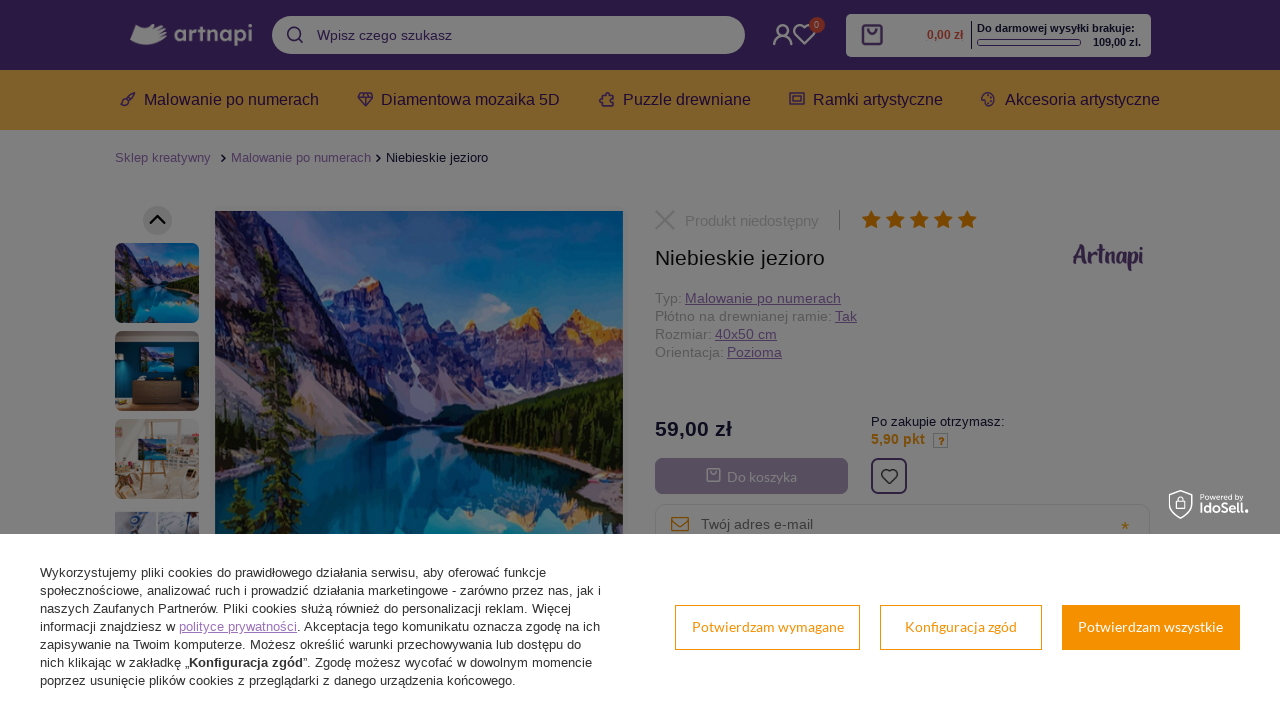

--- FILE ---
content_type: text/html; charset=utf-8
request_url: https://artnapi.pl/product-pol-2291-Niebieskie-jezioro.html
body_size: 27510
content:
<!DOCTYPE html>
<html lang="pl" ><head><meta name='viewport' content='user-scalable=no, initial-scale = 1.0, maximum-scale = 1.0, width=device-width'/> <link rel="preload" crossorigin="anonymous" as="font" href="/gfx/pol/fontello.woff?v=2"><meta http-equiv="Content-Type" content="text/html; charset=utf-8"><meta http-equiv="X-UA-Compatible" content="IE=edge"><title>Niebieskie jezioro Malowanie Po Numerach | ARTNAPI</title><meta name="keywords" content="malowanie po numerach, obrazy po numerach, DIY zestaw do malowania po numerach, malowanki i kolorowanki po numerach"><meta name="description" content="Niebieskie jezioro Malowanie Po Numerach ❤️ Artnapi ✅ Obraz do malowania po numerach na spędzanie wolnego czasu ✅ Darmowa Wysyłka w 24h z Polski ✅ Idealne na prezent ✅ DIY relaksujące malowanie"><link rel="icon" href="/gfx/pol/favicon.ico"><meta name="theme-color" content="#0E1116"><meta name="msapplication-navbutton-color" content="#0E1116"><meta name="apple-mobile-web-app-status-bar-style" content="#0E1116"><link rel="stylesheet" type="text/css" href="/gfx/pol/style_standard43.css"><link rel="stylesheet" type="text/css" href="https://artnapi.pl/data/include/cms/css/style_projektor.css.gzip"><script>
                        var app_shop = {
                            urls: {
                                prefix: 'data="/gfx/'.replace('data="', '') + 'pol/'
                            },
                            vars: {},
                            txt: {},
                            fn: {},
                            fnrun: {},
                            files: []
                        };
                    </script><meta name="robots" content="index,follow"><meta name="rating" content="general"><meta name="Author" content="artnapi.pl na bazie IdoSell (www.idosell.com/shop).">
<!-- Begin LoginOptions html -->

<style>
#client_new_social .service_item[data-name="service_Apple"]:before, 
#cookie_login_social_more .service_item[data-name="service_Apple"]:before,
.oscop_contact .oscop_login__service[data-service="Apple"]:before {
    display: block;
    height: 2.6rem;
    content: url('/gfx/standards/apple.svg?r=1743165583');
}
.oscop_contact .oscop_login__service[data-service="Apple"]:before {
    height: auto;
    transform: scale(0.8);
}
#client_new_social .service_item[data-name="service_Apple"]:has(img.service_icon):before,
#cookie_login_social_more .service_item[data-name="service_Apple"]:has(img.service_icon):before,
.oscop_contact .oscop_login__service[data-service="Apple"]:has(img.service_icon):before {
    display: none;
}
</style>

<!-- End LoginOptions html -->

<!-- Open Graph -->
<meta property="og:type" content="website"><meta property="og:url" content="https://artnapi.pl/product-pol-2291-Niebieskie-jezioro.html
"><meta property="og:title" content="Niebieskie jezioro"><meta property="og:site_name" content="artnapi.pl"><meta property="og:locale" content="pl_PL"><meta property="og:image" content="https://artnapi.pl/hpeciai/e0b7dd75c534b9033b21c57e761824f7/pol_pl_Niebieskie-jezioro-2291_1.jpg"><meta property="og:image:width" content="450"><meta property="og:image:height" content="351"><link rel="manifest" href="https://artnapi.pl/data/include/pwa/1/manifest.json?t=3"><meta name="apple-mobile-web-app-capable" content="yes"><meta name="apple-mobile-web-app-status-bar-style" content="black"><meta name="apple-mobile-web-app-title" content="artnapi.pl"><link rel="apple-touch-icon" href="/data/include/pwa/1/icon-128.png"><link rel="apple-touch-startup-image" href="/data/include/pwa/1/logo-512.png" /><meta name="msapplication-TileImage" content="/data/include/pwa/1/icon-144.png"><meta name="msapplication-TileColor" content="#2F3BA2"><meta name="msapplication-starturl" content="/"><script type="application/javascript">var _adblock = true;</script><script async src="/data/include/advertising.js"></script><script type="application/javascript">var statusPWA = {
                online: {
                    txt: "Połączono z internetem",
                    bg: "#5fa341"
                },
                offline: {
                    txt: "Brak połączenia z internetem",
                    bg: "#eb5467"
                }
            }</script><script async type="application/javascript" src="/ajax/js/pwa_online_bar.js?v=1&r=6"></script><script >
window.dataLayer = window.dataLayer || [];
window.gtag = function gtag() {
dataLayer.push(arguments);
}
gtag('consent', 'default', {
'ad_storage': 'denied',
'analytics_storage': 'denied',
'ad_personalization': 'denied',
'ad_user_data': 'denied',
'wait_for_update': 500
});

gtag('set', 'ads_data_redaction', true);
</script><script id="iaiscript_1" data-requirements="W10=" data-ga4_sel="ga4script">
window.iaiscript_1 = `<${'script'}  class='google_consent_mode_update'>
gtag('consent', 'update', {
'ad_storage': 'granted',
'analytics_storage': 'granted',
'ad_personalization': 'granted',
'ad_user_data': 'granted'
});
</${'script'}>`;
</script>
<!-- End Open Graph -->

<link rel="canonical" href="https://artnapi.pl/product-pol-2291-Niebieskie-jezioro.html" />

                <!-- Global site tag (gtag.js) -->
                <script  async src="https://www.googletagmanager.com/gtag/js?id=G-MPFJBCDK5B"></script>
                <script >
                    window.dataLayer = window.dataLayer || [];
                    window.gtag = function gtag(){dataLayer.push(arguments);}
                    gtag('js', new Date());
                    
                    gtag('config', 'G-MPFJBCDK5B');

                </script>
                
<!-- Begin additional html or js -->


<!--2|1|2| modified: 2020-12-10 12:19:45-->
<meta name="p:domain_verify" content="91be1608bb6106e51271eedb6080e643"/>
<!--53|1|6| modified: 2025-06-13 23:21:27-->
<script> let priceFreeSheeping = 109;</script>
<!--36|1|15| modified: 2022-09-16 14:07:08-->
<!-- Google Tag Manager -->
<script>(function(w,d,s,l,i){w[l]=w[l]||[];w[l].push({'gtm.start':
new Date().getTime(),event:'gtm.js'});var f=d.getElementsByTagName(s)[0],
j=d.createElement(s),dl=l!='dataLayer'?'&l='+l:'';j.async=true;j.src=
'https://www.googletagmanager.com/gtm.js?id='+i+dl;f.parentNode.insertBefore(j,f);
})(window,document,'script','dataLayer','GTM-TMBCVB8');</script>
<!-- End Google Tag Manager -->

<!-- End additional html or js -->
<script>(function(w,d,s,i,dl){w._ceneo = w._ceneo || function () {
w._ceneo.e = w._ceneo.e || []; w._ceneo.e.push(arguments); };
w._ceneo.e = w._ceneo.e || [];dl=dl===undefined?"dataLayer":dl;
const f = d.getElementsByTagName(s)[0], j = d.createElement(s); j.defer = true;
j.src = "https://ssl.ceneo.pl/ct/v5/script.js?accountGuid=" + i + "&t=" +
Date.now() + (dl ? "&dl=" + dl : ""); f.parentNode.insertBefore(j, f);
})(window, document, "script", "2bcbf77d-6a96-4d84-9073-4f8050d49634");</script>
                <script>
                if (window.ApplePaySession && window.ApplePaySession.canMakePayments()) {
                    var applePayAvailabilityExpires = new Date();
                    applePayAvailabilityExpires.setTime(applePayAvailabilityExpires.getTime() + 2592000000); //30 days
                    document.cookie = 'applePayAvailability=yes; expires=' + applePayAvailabilityExpires.toUTCString() + '; path=/;secure;'
                    var scriptAppleJs = document.createElement('script');
                    scriptAppleJs.src = "/ajax/js/apple.js?v=3";
                    if (document.readyState === "interactive" || document.readyState === "complete") {
                          document.body.append(scriptAppleJs);
                    } else {
                        document.addEventListener("DOMContentLoaded", () => {
                            document.body.append(scriptAppleJs);
                        });  
                    }
                } else {
                    document.cookie = 'applePayAvailability=no; path=/;secure;'
                }
                </script>
                                <script>
                var listenerFn = function(event) {
                    if (event.origin !== "https://payment.idosell.com")
                        return;
                    
                    var isString = (typeof event.data === 'string' || event.data instanceof String);
                    if (!isString) return;
                    try {
                        var eventData = JSON.parse(event.data);
                    } catch (e) {
                        return;
                    }
                    if (!eventData) { return; }                                            
                    if (eventData.isError) { return; }
                    if (eventData.action != 'isReadyToPay') {return; }
                    
                    if (eventData.result.result && eventData.result.paymentMethodPresent) {
                        var googlePayAvailabilityExpires = new Date();
                        googlePayAvailabilityExpires.setTime(googlePayAvailabilityExpires.getTime() + 2592000000); //30 days
                        document.cookie = 'googlePayAvailability=yes; expires=' + googlePayAvailabilityExpires.toUTCString() + '; path=/;secure;'
                    } else {
                        document.cookie = 'googlePayAvailability=no; path=/;secure;'
                    }                                            
                }     
                if (!window.isAdded)
                {                                        
                    if (window.oldListener != null) {
                         window.removeEventListener('message', window.oldListener);
                    }                        
                    window.addEventListener('message', listenerFn);
                    window.oldListener = listenerFn;                                      
                       
                    const iframe = document.createElement('iframe');
                    iframe.src = "https://payment.idosell.com/assets/html/checkGooglePayAvailability.html?origin=https%3A%2F%2Fartnapi.pl";
                    iframe.style.display = 'none';                                            

                    if (document.readyState === "interactive" || document.readyState === "complete") {
                          if (!window.isAdded) {
                              window.isAdded = true;
                              document.body.append(iframe);
                          }
                    } else {
                        document.addEventListener("DOMContentLoaded", () => {
                            if (!window.isAdded) {
                              window.isAdded = true;
                              document.body.append(iframe);
                          }
                        });  
                    }  
                }
                </script>
                <script>let paypalDate = new Date();
                    paypalDate.setTime(paypalDate.getTime() + 86400000);
                    document.cookie = 'payPalAvailability_PLN=-1; expires=' + paypalDate.getTime() + '; path=/; secure';
                </script><script src="/data/gzipFile/expressCheckout.js.gz"></script></head><body>
<!-- Begin additional html or js -->


<!--37|1|15| modified: 2022-09-16 14:06:54-->
<!-- Google Tag Manager (noscript) -->
<noscript><iframe src="https://www.googletagmanager.com/ns.html?id=GTM-TMBCVB8"
height="0" width="0" style="display:none;visibility:hidden"></iframe></noscript>
<!-- End Google Tag Manager (noscript) -->

<!-- End additional html or js -->
<script>
                    var script = document.createElement('script');
                    script.src = app_shop.urls.prefix + 'envelope.js';

                    document.getElementsByTagName('body')[0].insertBefore(script, document.getElementsByTagName('body')[0].firstChild);
                </script><div id="promo_top"></div><div id="container" class="projector_page container"><header class="row mx-0 mx-md-n3 flex-nowrap flex-md-wrap commercial_banner"><script class="ajaxLoad">
                app_shop.vars.vat_registered = "true";
                app_shop.vars.currency_format = "###,##0.00";
                
                    app_shop.vars.currency_before_value = false;
                
                    app_shop.vars.currency_space = true;
                
                app_shop.vars.symbol = "zł";
                app_shop.vars.id= "PLN";
                app_shop.vars.baseurl = "http://artnapi.pl/";
                app_shop.vars.sslurl= "https://artnapi.pl/";
                app_shop.vars.curr_url= "%2Fproduct-pol-2291-Niebieskie-jezioro.html";
                

                var currency_decimal_separator = ',';
                var currency_grouping_separator = ' ';

                
                    app_shop.vars.blacklist_extension = ["exe","com","swf","js","php"];
                
                    app_shop.vars.blacklist_mime = ["application/javascript","application/octet-stream","message/http","text/javascript","application/x-deb","application/x-javascript","application/x-shockwave-flash","application/x-msdownload"];
                
                    app_shop.urls.contact = "/contact-pol.html";
                </script><div class="header-top"><div id="viewType" style="display:none"></div><div id="menu_settings" class="px-0 pr-md-3"><div class="menu_settings_bar d-md-flex align-items-center"><div class="open_trigger"><div class="menu_settings_wrapper"><div class="menu_settings_inline"><div class="menu_settings_header">
                                            Język i waluta: 
                                        </div><div class="menu_settings_content"><span class="menu_settings_flag flag flag_pol"></span><strong class="menu_settings_value"><span class="menu_settings_language">pl</span><span> | </span><span class="menu_settings_currency">zł</span></strong></div></div><div class="menu_settings_inline"><div class="menu_settings_header">
                                            Dostawa do: 
                                        </div><div class="menu_settings_content"><strong class="menu_settings_value">Polska</strong></div></div></div></div><form action="https://artnapi.pl/settings.php" method="post"><ul class="bg_alter"><li><div class="form-group"><label for="menu_settings_curr">Waluta</label><div class="select-after"><select class="form-control" name="curr" id="menu_settings_curr"><option value="PLN" selected>zł</option><option value="EUR">€ (1 zł = 0.237€)
                                                                        </option><option value="USD">$ (1 zł = 0.2751$)
                                                                        </option><option value="SEK">Sk (1 zł = 2.5413Sk)
                                                                        </option><option value="CZK">czk (1 zł = 5.7571czk)
                                                                        </option><option value="RON">RON (1 zł = 1.2064RON)
                                                                        </option></select></div></div><div class="form-group"><label for="menu_settings_country">Dostawa do</label><div class="select-after"><select class="form-control" name="country" id="menu_settings_country"><option value="1143020016">Austria</option><option value="1143020022">Belgia</option><option value="1143020033">Bułgaria</option><option value="1143020038">Chorwacja</option><option value="1143020041">Czechy</option><option value="1143020042">Dania</option><option value="1143020051">Estonia</option><option value="1143020057">Francja</option><option value="1143020143">Germany</option><option value="1143020075">Hiszpania</option><option value="1143020076">Holandia</option><option value="1143020083">Irlandia</option><option value="1143020116">Litwa</option><option value="1143020118">Łotwa</option><option selected value="1143020003">Polska</option><option value="1143020163">Portugal</option><option value="1143020169">Rumunia</option><option value="1143020182">Słowacja</option><option value="1143020183">Słowenia</option><option value="1143020193">Szwecja</option><option value="1143020217">Węgry</option><option value="1143020220">Włochy</option></select></div></div></li><li class="buttons"><button class="btn --solid --large" type="submit">
                                            Zastosuj zmiany
                                        </button></li></ul></form></div></div><div id="logo" class="col-md-4 d-flex align-items-center"><a href="/" target="_self"><img src="https://artnapi.pl/data/include/cms/logo/artnapi_logo_new.png" alt="Artnapi.pl" width="360" height="130"></a></div><div id="formtoptrigger"><ul class="formtoptrigger"><li class="li1"><a href="#">Darmowa dostawa</a></li><li class="li2"><a href="#">Zwrot do 14 dni</a></li><li class="li3"><a href="#">Wysyłka w 24h</a></li></ul></div><div id="formtopkontakt"><ul class="formtopkontakt"><li class="li1"><a href="#">sklep@artnapi.pl</a></li><li class="li2"><a href="#">+48 720 830 619</a></li></ul></div><form action="https://artnapi.pl/search.php" method="get" id="menu_search" class="col-md-4 col-lg-3 px-md-3"><label class="d-md-none"><i class="icon-search"></i></label><div><div class="form-group"><input id="menu_search_text" type="text" name="text" class="catcomplete" placeholder="Wpisz czego szukasz"></div><button type="submit"><i class="icon-search"></i></button><a href="https://artnapi.pl/searching.php" title=""><i class="icon-remove d-md-none"></i></a></div></form><div id="menu_additional"><a class="menu_settings_login log_in" href="https://artnapi.pl/login.php" title="">wejdź lub założ konto
                                    </a><a class="menu_settings_logout register" href="https://artnapi.pl/client-new.php?register" title="">Zarejestruj się
                                    </a><a href="/basketedit.php?mode=2" class="menu_settings_wishlist">
                                Lista zakupowa
                                <span>0</span></a></div><div id="menu_basket" class="col-md-2 px-0 pr-md-3 topBasket"><a class="topBasket__sub" href="/basketedit.php"><span class="badge badge-info"></span><strong class="topBasket__price" style="display: none;">0,00 zł</strong></a><div class="topBasket__details --products" style="display: none;"><div class="topBasket__block --labels"><label class="topBasket__item --name">Produkt</label><label class="topBasket__item --sum">Ilość</label><label class="topBasket__item --prices">Cena</label></div><div class="topBasket__block --products"></div></div><div class="topBasket__details --shipping" style="display: none;"><span class="topBasket__name">Koszt dostawy od</span><span id="shipppingCost"></span></div><script>
                        app_shop.vars.cache_html = true;
                    </script></div></div><nav id="menu_categories" class="col-md-12 px-0 px-md-1 wide"><button type="button" class="navbar-toggler"><i class="icon-reorder"></i></button><div class="navbar-collapse" id="menu_navbar"><ul class="navbar-nav"><li class="nav-item"><a  href="/pol_m_Malowanie-po-numerach-164.html" target="_self" title="Malowanie po numerach" class="nav-link" >Malowanie po numerach</a><ul class="navbar-subnav"><li class="nav-item empty"><a class="nav-link" href="/pol_m_Malowanie-po-numerach_Krajobrazy-153.html" target="_self">Krajobrazy</a></li><li class="nav-item empty"><a class="nav-link" href="/pol_m_Malowanie-po-numerach_Krajobraz-miejski-158.html" target="_self">Krajobraz miejski</a></li><li class="nav-item empty"><a class="nav-link" href="/pol_m_Malowanie-po-numerach_Martwa-natura-178.html" target="_self">Martwa natura</a></li><li class="nav-item empty"><a class="nav-link" href="/pol_m_Malowanie-po-numerach_Marynistyka-169.html" target="_self">Marynistyka</a></li><li class="nav-item empty"><a class="nav-link" href="/pol_m_Malowanie-po-numerach_Zwierzeta-100.html" target="_self">Zwierzęta</a></li><li class="nav-item empty"><a class="nav-link" href="/pol_m_Malowanie-po-numerach_Ptaki-152.html" target="_self">Ptaki</a></li><li class="nav-item empty"><a class="nav-link" href="/pol_m_Malowanie-po-numerach_Kwiaty-154.html" target="_self">Kwiaty</a></li><li class="nav-item empty"><a class="nav-link" href="/pol_m_Malowanie-po-numerach_Ludzie-159.html" target="_self">Ludzie</a></li><li class="nav-item empty"><a class="nav-link" href="/pol_m_Malowanie-po-numerach_Dla-dzieci-156.html" target="_self">Dla dzieci</a></li><li class="nav-item empty"><a class="nav-link" href="/pol_m_Malowanie-po-numerach_Portret-180.html" target="_self">Portret</a></li><li class="nav-item empty"><a class="nav-link" href="/pol_m_Malowanie-po-numerach_Scena-rodzajowa-182.html" target="_self">Scena rodzajowa</a></li><li class="nav-item empty"><a class="nav-link" href="/pol_m_Malowanie-po-numerach_Akt-175.html" target="_self">Akt</a></li><li class="nav-item empty"><a class="nav-link" href="/pol_m_Malowanie-po-numerach_Sport-225.html" target="_self">Sport</a></li><li class="nav-item empty"><a class="nav-link" href="/pol_m_Malowanie-po-numerach_Abstrakcja-174.html" target="_self">Abstrakcja</a></li><li class="nav-item empty"><a class="nav-link" href="/pol_m_Malowanie-po-numerach_Malarstwo-177.html" target="_self">Malarstwo</a></li><li class="nav-item empty"><a class="nav-link" href="/pol_m_Malowanie-po-numerach_Retro-Vintage-210.html" target="_self">Retro / Vintage</a></li><li class="nav-item empty"><a class="nav-link" href="/pol_m_Malowanie-po-numerach_Kosmos-193.html" target="_self">Kosmos</a></li><li class="nav-item empty"><a class="nav-link" href="/pol_m_Malowanie-po-numerach_Religia-181.html" target="_self">Religia</a></li><li class="nav-item empty"><a class="nav-link" href="/pol_m_Malowanie-po-numerach_Mitologia-179.html" target="_self">Mitologia</a></li><li class="nav-item empty"><a class="nav-link" href="/pol_m_Malowanie-po-numerach_Motoryzacja-192.html" target="_self">Motoryzacja</a></li><li class="nav-item empty"><a class="nav-link" href="/pol_m_Malowanie-po-numerach_Historia-176.html" target="_self">Historia</a></li><li class="nav-item empty"><a class="nav-link" href="/pol_m_Malowanie-po-numerach_Bez-ramy-216.html" target="_self">Bez ramy</a></li></ul></li><li class="nav-item"><a  href="/pol_m_Diamentowa-mozaika-5D-165.html" target="_self" title="Diamentowa mozaika 5D" class="nav-link" >Diamentowa mozaika 5D</a><ul class="navbar-subnav"><li class="nav-item empty"><a class="nav-link" href="/pol_m_Diamentowa-mozaika-5D_Krajobrazy-196.html" target="_self">Krajobrazy</a></li><li class="nav-item empty"><a class="nav-link" href="/pol_m_Diamentowa-mozaika-5D_Krajobraz-miejski-202.html" target="_self">Krajobraz miejski</a></li><li class="nav-item empty"><a class="nav-link" href="/pol_m_Diamentowa-mozaika-5D_Martwa-natura-201.html" target="_self">Martwa natura</a></li><li class="nav-item empty"><a class="nav-link" href="/pol_m_Diamentowa-mozaika-5D_Marynistyka-199.html" target="_self">Marynistyka</a></li><li class="nav-item empty"><a class="nav-link" href="/pol_m_Diamentowa-mozaika-5D_Zwierzeta-194.html" target="_self">Zwierzęta</a></li><li class="nav-item empty"><a class="nav-link" href="/pol_m_Diamentowa-mozaika-5D_Ptaki-195.html" target="_self">Ptaki</a></li><li class="nav-item empty"><a class="nav-link" href="/pol_m_Diamentowa-mozaika-5D_Kwiaty-197.html" target="_self">Kwiaty</a></li><li class="nav-item empty"><a class="nav-link" href="/pol_m_Diamentowa-mozaika-5D_Ludzie-198.html" target="_self">Ludzie</a></li><li class="nav-item empty"><a class="nav-link" href="/pol_m_Diamentowa-mozaika-5D_Dla-dzieci-234.html" target="_self">Dla dzieci</a></li><li class="nav-item empty"><a class="nav-link" href="/pol_m_Diamentowa-mozaika-5D_Abstrakcja-200.html" target="_self">Abstrakcja</a></li><li class="nav-item empty"><a class="nav-link" href="/pol_m_Diamentowa-mozaika-5D_Religia-203.html" target="_self">Religia</a></li><li class="nav-item empty"><a class="nav-link" href="/pol_m_Diamentowa-mozaika-5D_Akcesoria-230.html" target="_self">Akcesoria</a></li><li class="nav-item empty"><a class="nav-link" href="/pol_m_Diamentowa-mozaika-5D_Bez-blejtramu-172.html" target="_self">Bez blejtramu</a></li></ul></li><li class="nav-item"><a  href="/pol_m_Puzzle-drewniane-dla-doroslych-166.html" target="_self" title="Puzzle drewniane" class="nav-link" >Puzzle drewniane</a></li><li class="nav-item"><a  href="https://artnapi.pl/pol_m_Akcesoria-artystyczne_Ramki-do-obrazow-i-zdjec-228.html" target="_self" title="Ramki artystyczne" class="nav-link" >Ramki artystyczne</a></li><li class="nav-item"><a  href="/pol_m_Akcesoria-artystyczne-173.html" target="_self" title="Akcesoria artystyczne" class="nav-link" >Akcesoria artystyczne</a><ul class="navbar-subnav"><li class="nav-item empty"><a class="nav-link" href="/pol_m_Akcesoria-artystyczne_Podobrazia-malarskie-224.html" target="_self">Podobrazia malarskie</a></li><li class="nav-item empty"><a class="nav-link" href="/pol_m_Akcesoria-artystyczne_Sztalugi-227.html" target="_self">Sztalugi</a></li><li class="nav-item empty"><a class="nav-link" href="/pol_m_Akcesoria-artystyczne_Ramki-do-obrazow-i-zdjec-228.html" target="_self">Ramki do obrazów i zdjęć</a></li><li class="nav-item empty"><a class="nav-link" href="/pol_m_Akcesoria-artystyczne_Zestaw-narzedzi-do-mozaiki-diamentowej-231.html" target="_self">Zestaw narzędzi do mozaiki diamentowej</a></li></ul></li></ul></div></nav><div class="breadcrumbs col-md-12"><div class="back_button"><button id="back_button"><i class="icon-angle-left"></i> Wstecz</button></div><div class="list_wrapper"><ol><li class="bc-main"><span><a href="/">Sklep kreatywny</a></span></li><li class="category bc-active bc-item-1"><a class="category" href="/pol_m_Malowanie-po-numerach-164.html">Malowanie po numerach</a></li><li class="bc-active bc-product-name"><span>Niebieskie jezioro</span></li></ol></div></div></header><div id="layout" class="row clearfix"><aside class="col-3"><div class="setMobileGrid" data-item="#menu_navbar"></div><div class="setMobileGrid" data-item="#menu_navbar3" data-ismenu1="true"></div><div class="setMobileGrid" data-item="#menu_blog"></div><div class="login_menu_block d-lg-none" id="login_menu_block"><a class="sign_in_link" href="/login.php" title=""><i class="icon-user"></i><span>Zaloguj się</span></a><a class="registration_link" href="/client-new.php?register" title=""><i class="icon-lock"></i><span>Zarejestruj się</span></a><a class="order_status_link" href="/order-open.php" title=""><i class="icon-globe"></i><span>Sprawdź status zamówienia</span></a></div><div class="setMobileGrid" data-item="#menu_contact"></div><div class="setMobileGrid" data-item="#menu_settings"></div><div class="setMobileGrid" data-item="#Filters"></div></aside><div id="content" class="col-12 px-0 d-flex flex-wrap"><div id="menu_compare_product" class="compare mb-2 pt-sm-3 pb-sm-3 mb-sm-3 mx-3" style="display: none;"><div class="compare__label d-none d-sm-block">Dodane do porównania</div><div class="compare__sub"></div><div class="compare__buttons"><a class="compare__button btn --solid --secondary" href="https://artnapi.pl/product-compare.php" title="Porównaj wszystkie produkty" target="_blank"><span>Porównaj produkty </span><span class="d-sm-none">(0)</span></a><a class="compare__button --remove btn d-none d-sm-block" href="https://artnapi.pl/settings.php?comparers=remove&amp;product=###" title="Usuń wszystkie produkty">
                        Usuń produkty
                    </a></div><script>
                        var cache_html = true;
                    </script></div><section id="projector_photos" class="photos col-12 col-md-6 col-lg-6 d-flex align-items-start mb-2 mb-md-4"><div id="photos_nav" class="photos__nav "><figure class="photos__figure --nav"><a class="photos__link --nav" rel="nofollow noindex noreferrer" href="/hpeciai/e0b7dd75c534b9033b21c57e761824f7/pol_pl_Niebieskie-jezioro-2291_1.jpg" data-slick-index="0" data-width="100" data-height="78"><img class="photos__photo b-lazy --nav" alt="Niebieskie jezioro" data-src="/hpeciai/d78b1446ac4c28399d68df71972690ed/pol_ps_Niebieskie-jezioro-2291_1.jpg"></a></figure><figure class="photos__figure --nav"><a class="photos__link --nav" rel="nofollow noindex noreferrer" href="/hpeciai/e3ae8b57316b2c5d7af8e25ed062d9db/pol_pl_Niebieskie-jezioro-2291_2.jpg" data-slick-index="1" data-width="100" data-height="100"><img class="photos__photo b-lazy --nav" alt="Niebieskie jezioro" data-src="/hpeciai/cbe37ae94656c3fbad320f1d48da45ba/pol_ps_Niebieskie-jezioro-2291_2.jpg"></a></figure><figure class="photos__figure --nav"><a class="photos__link --nav" rel="nofollow noindex noreferrer" href="/hpeciai/4162fa4e63d0e059a24638bfd60cdf95/pol_pl_Niebieskie-jezioro-2291_3.jpg" data-slick-index="2" data-width="100" data-height="100"><img class="photos__photo b-lazy --nav" alt="Niebieskie jezioro" data-src="/hpeciai/7b368df66f95e76a572550377e1884ad/pol_ps_Niebieskie-jezioro-2291_3.jpg"></a></figure><figure class="photos__figure --nav"><a class="photos__link --nav" rel="nofollow noindex noreferrer" href="/hpeciai/95b1c1ebb8634cd44cd7775399a65b32/pol_pl_Niebieskie-jezioro-2291_4.jpg" data-slick-index="3" data-width="100" data-height="100"><img class="photos__photo b-lazy --nav" alt="Niebieskie jezioro" data-src="/hpeciai/7baed0e1a41e612213ab39f75818e3b1/pol_ps_Niebieskie-jezioro-2291_4.jpg"></a></figure><figure class="photos__figure --nav"><a class="photos__link --nav" rel="nofollow noindex noreferrer" href="/hpeciai/c24d6389dc9057fc58e543217b44de42/pol_pl_Niebieskie-jezioro-2291_5.jpg" data-slick-index="4" data-width="100" data-height="100"><img class="photos__photo b-lazy --nav" alt="Niebieskie jezioro" data-src="/hpeciai/599efb5f338081b0b027e400bfcea7f2/pol_ps_Niebieskie-jezioro-2291_5.jpg"></a></figure><figure class="photos__figure --nav"><a class="photos__link --nav" rel="nofollow noindex noreferrer" href="/hpeciai/6632779baa5fec4beb44ab70e0659b87/pol_pl_Niebieskie-jezioro-2291_6.jpg" data-slick-index="5" data-width="100" data-height="100"><img class="photos__photo b-lazy --nav" alt="Niebieskie jezioro" data-src="/hpeciai/efd35c94aeeab66c16efe86f0be2d30f/pol_ps_Niebieskie-jezioro-2291_6.jpg"></a></figure><figure class="photos__figure --nav"><a class="photos__link --nav" rel="nofollow noindex noreferrer" href="/hpeciai/5991ee97bf1a3605c424d458c391f040/pol_pl_Niebieskie-jezioro-2291_7.jpg" data-slick-index="6" data-width="100" data-height="54"><img class="photos__photo b-lazy --nav" alt="Niebieskie jezioro" data-src="/hpeciai/aa0dec03cb95587c65ecc9824d97f104/pol_ps_Niebieskie-jezioro-2291_7.jpg"></a></figure><figure class="photos__figure --nav"><a class="photos__link --nav" rel="nofollow noindex noreferrer" href="/hpeciai/fd9843f9ac0de1859e74d2fed1e1d466/pol_pl_Niebieskie-jezioro-2291_8.jpg" data-slick-index="7" data-width="100" data-height="76"><img class="photos__photo b-lazy --nav" alt="Niebieskie jezioro" data-src="/hpeciai/6140bf595959caca1396105f3fae5097/pol_ps_Niebieskie-jezioro-2291_8.jpg"></a></figure><figure class="photos__figure --nav"><a class="photos__link --nav" rel="nofollow noindex noreferrer" href="/hpeciai/fdf991de97519b4823f3bcece07f253e/pol_pl_Niebieskie-jezioro-2291_9.jpg" data-slick-index="8" data-width="100" data-height="74"><img class="photos__photo b-lazy --nav" alt="Niebieskie jezioro" data-src="/hpeciai/321f968252cd0d00e1b7ec12aefb0d99/pol_ps_Niebieskie-jezioro-2291_9.jpg"></a></figure><figure class="photos__figure --nav"><a class="photos__link --nav" rel="nofollow noindex noreferrer" href="/hpeciai/8762504e804dd090008547a0b5684c3d/pol_pl_Niebieskie-jezioro-2291_10.jpg" data-slick-index="9" data-width="100" data-height="100"><img class="photos__photo b-lazy --nav" alt="Niebieskie jezioro" data-src="/hpeciai/81100843a5a9bc0a60bd449d555a8beb/pol_ps_Niebieskie-jezioro-2291_10.jpg"></a></figure><figure class="photos__figure --nav"><a class="photos__link --nav" rel="nofollow noindex noreferrer" href="/hpeciai/969d89082f09943c6a552249c1600cc7/pol_pl_Niebieskie-jezioro-2291_11.jpg" data-slick-index="10" data-width="100" data-height="100"><img class="photos__photo b-lazy --nav" alt="Niebieskie jezioro" data-src="/hpeciai/9ffa38ae543ee3a3e82a368ef0e00293/pol_ps_Niebieskie-jezioro-2291_11.jpg"></a></figure><figure class="photos__figure --nav"><a class="photos__link --nav" rel="nofollow noindex noreferrer" href="/hpeciai/81a43111b311025b3bd15afdc7201b69/pol_pl_Niebieskie-jezioro-2291_12.jpg" data-slick-index="11" data-width="100" data-height="100"><img class="photos__photo b-lazy --nav" alt="Niebieskie jezioro" data-src="/hpeciai/153b3335910f2cc1778a7dfebfeaa68d/pol_ps_Niebieskie-jezioro-2291_12.jpg"></a></figure><figure class="photos__figure --nav"><a class="photos__link --nav" rel="nofollow noindex noreferrer" href="/hpeciai/acbab9f6305c15a03ec75810a4b4840b/pol_pl_Niebieskie-jezioro-2291_13.jpg" data-slick-index="12" data-width="100" data-height="100"><img class="photos__photo b-lazy --nav" alt="Niebieskie jezioro" data-src="/hpeciai/fb44b96d755132f5406b6a785513d680/pol_ps_Niebieskie-jezioro-2291_13.jpg"></a></figure><figure class="photos__figure --nav"><a class="photos__link --nav" rel="nofollow noindex noreferrer" href="/hpeciai/1ffbfe3cd8fa833af80b3de6fc2caa3e/pol_pl_Niebieskie-jezioro-2291_14.jpg" data-slick-index="13" data-width="100" data-height="100"><img class="photos__photo b-lazy --nav" alt="Niebieskie jezioro" data-src="/hpeciai/d7ecc766370587f6019cdc0d0fe19211/pol_ps_Niebieskie-jezioro-2291_14.jpg"></a></figure><figure class="photos__figure --nav"><a class="photos__link --nav" rel="nofollow noindex noreferrer" href="/hpeciai/e0f954e67c55f597734526bdd80fb5f1/pol_pl_Niebieskie-jezioro-2291_15.jpg" data-slick-index="14" data-width="100" data-height="100"><img class="photos__photo b-lazy --nav" alt="Niebieskie jezioro" data-src="/hpeciai/4216eee0dad9a1c06fb85ec5b36665db/pol_ps_Niebieskie-jezioro-2291_15.jpg"></a></figure><figure class="photos__figure --nav"><a class="photos__link --nav" rel="nofollow noindex noreferrer" href="/hpeciai/fb4279ab73f3389c3933055012bb6107/pol_pl_Niebieskie-jezioro-2291_16.png" data-slick-index="15" data-width="100" data-height="100"><img class="photos__photo b-lazy --nav" alt="Niebieskie jezioro" data-src="/hpeciai/845e268bb8116033d7f0d1f95953cd2a/pol_ps_Niebieskie-jezioro-2291_16.png"></a></figure><figure class="photos__figure --nav"><a class="photos__link --nav" rel="nofollow noindex noreferrer" href="/hpeciai/5986891969a5c42b8e93a1c3ff72776d/pol_pl_Niebieskie-jezioro-2291_17.jpg" data-slick-index="16" data-width="100" data-height="100"><img class="photos__photo b-lazy --nav" alt="Niebieskie jezioro" data-src="/hpeciai/79e82ab758602ecc1984b2e738a57a75/pol_ps_Niebieskie-jezioro-2291_17.jpg"></a></figure><figure class="photos__figure --nav"><a class="photos__link --nav" rel="nofollow noindex noreferrer" href="/hpeciai/56dd78ef05f6d3e127f8f58e0ce59e71/pol_pl_Niebieskie-jezioro-2291_18.jpg" data-slick-index="17" data-width="100" data-height="100"><img class="photos__photo b-lazy --nav" alt="Niebieskie jezioro" data-src="/hpeciai/85f0faafe61d15dea3ed00ff3f6f6960/pol_ps_Niebieskie-jezioro-2291_18.jpg"></a></figure></div><div class="buttons"><button class="prev"><svg xmlns="http://www.w3.org/2000/svg" width="29" height="29" viewBox="0 0 29 29" fill="none"><circle cx="14.5" cy="14.5" r="14.5" transform="rotate(-180 14.5 14.5)" fill="#E8E8E8"></circle><path fill-rule="evenodd" clip-rule="evenodd" d="M7.75354 16.7896L14.561 9.98213L21.3684 16.7896" fill="#E8E8E8"></path><path d="M7.75354 16.7896L14.561 9.98213L21.3684 16.7896" stroke="black" stroke-width="2.28947" stroke-linecap="round" stroke-linejoin="round"></path></svg></button><button class="next"><svg xmlns="http://www.w3.org/2000/svg" width="29" height="29" viewBox="0 0 29 29" fill="none"><circle cx="14.5" cy="14.5" r="14.5" fill="#E8E8E8"></circle><path fill-rule="evenodd" clip-rule="evenodd" d="M21.2465 12.2104L14.439 19.0179L7.63162 12.2104" fill="#E8E8E8"></path><path d="M21.2465 12.2104L14.439 19.0179L7.63162 12.2104" stroke="black" stroke-width="2.28947" stroke-linecap="round" stroke-linejoin="round"></path></svg></button></div><div id="photos_slider" class="photos__slider" data-nav="true"><div class="photos___slider_wrapper"><figure class="photos__figure"><a class="photos__link" rel="nofollow noindex noreferrer" href="/hpeciai/e0b7dd75c534b9033b21c57e761824f7/pol_pl_Niebieskie-jezioro-2291_1.jpg" data-width="1000" data-height="780"><img class="photos__photo slick-loading" alt="Niebieskie jezioro" data-lazy="/hpeciai/5f3804d95f634c4de3a9419e0b5df332/pol_pm_Niebieskie-jezioro-2291_1.jpg"></a></figure><figure class="photos__figure"><a class="photos__link" rel="nofollow noindex noreferrer" href="/hpeciai/e3ae8b57316b2c5d7af8e25ed062d9db/pol_pl_Niebieskie-jezioro-2291_2.jpg" data-width="1080" data-height="1080"><img class="photos__photo slick-loading" alt="Niebieskie jezioro" data-lazy="/hpeciai/e8baad125ef116c28e06d1cb70b69fe4/pol_pm_Niebieskie-jezioro-2291_2.jpg"></a></figure><figure class="photos__figure"><a class="photos__link" rel="nofollow noindex noreferrer" href="/hpeciai/4162fa4e63d0e059a24638bfd60cdf95/pol_pl_Niebieskie-jezioro-2291_3.jpg" data-width="1000" data-height="1000"><img class="photos__photo slick-loading" alt="Niebieskie jezioro" data-lazy="/hpeciai/fd07d9514acab2cca3a41714b44e1d1d/pol_pm_Niebieskie-jezioro-2291_3.jpg"></a></figure><figure class="photos__figure"><a class="photos__link" rel="nofollow noindex noreferrer" href="/hpeciai/95b1c1ebb8634cd44cd7775399a65b32/pol_pl_Niebieskie-jezioro-2291_4.jpg" data-width="800" data-height="800"><img class="photos__photo slick-loading" alt="Niebieskie jezioro" data-lazy="/hpeciai/e69e4b2e517d9336d247f56f8bb02065/pol_pm_Niebieskie-jezioro-2291_4.jpg"></a></figure><figure class="photos__figure"><a class="photos__link" rel="nofollow noindex noreferrer" href="/hpeciai/c24d6389dc9057fc58e543217b44de42/pol_pl_Niebieskie-jezioro-2291_5.jpg" data-width="1001" data-height="1001"><img class="photos__photo slick-loading" alt="Niebieskie jezioro" data-lazy="/hpeciai/1adfcad183fe752648123503f5754914/pol_pm_Niebieskie-jezioro-2291_5.jpg"></a></figure><figure class="photos__figure"><a class="photos__link" rel="nofollow noindex noreferrer" href="/hpeciai/6632779baa5fec4beb44ab70e0659b87/pol_pl_Niebieskie-jezioro-2291_6.jpg" data-width="1000" data-height="1000"><img class="photos__photo slick-loading" alt="Niebieskie jezioro" data-lazy="/hpeciai/db835a50e45bebc7971ca6e6af92eb2a/pol_pm_Niebieskie-jezioro-2291_6.jpg"></a></figure><figure class="photos__figure"><a class="photos__link" rel="nofollow noindex noreferrer" href="/hpeciai/5991ee97bf1a3605c424d458c391f040/pol_pl_Niebieskie-jezioro-2291_7.jpg" data-width="950" data-height="515"><img class="photos__photo slick-loading" alt="Niebieskie jezioro" data-lazy="/hpeciai/3a6e1592c11c8c1918ca76e46b835b18/pol_pm_Niebieskie-jezioro-2291_7.jpg"></a></figure><figure class="photos__figure"><a class="photos__link" rel="nofollow noindex noreferrer" href="/hpeciai/fd9843f9ac0de1859e74d2fed1e1d466/pol_pl_Niebieskie-jezioro-2291_8.jpg" data-width="1280" data-height="974"><img class="photos__photo slick-loading" alt="Niebieskie jezioro" data-lazy="/hpeciai/f00caecb32d239410ba8b13b2c4623f5/pol_pm_Niebieskie-jezioro-2291_8.jpg"></a></figure><figure class="photos__figure"><a class="photos__link" rel="nofollow noindex noreferrer" href="/hpeciai/fdf991de97519b4823f3bcece07f253e/pol_pl_Niebieskie-jezioro-2291_9.jpg" data-width="1280" data-height="949"><img class="photos__photo slick-loading" alt="Niebieskie jezioro" data-lazy="/hpeciai/c7d2f267ef92e66af1411bbc33ce599e/pol_pm_Niebieskie-jezioro-2291_9.jpg"></a></figure><figure class="photos__figure"><a class="photos__link" rel="nofollow noindex noreferrer" href="/hpeciai/8762504e804dd090008547a0b5684c3d/pol_pl_Niebieskie-jezioro-2291_10.jpg" data-width="800" data-height="800"><img class="photos__photo slick-loading" alt="Niebieskie jezioro" data-lazy="/hpeciai/5e1f2c47d927cab2349f2baf409974a5/pol_pm_Niebieskie-jezioro-2291_10.jpg"></a></figure><figure class="photos__figure"><a class="photos__link" rel="nofollow noindex noreferrer" href="/hpeciai/969d89082f09943c6a552249c1600cc7/pol_pl_Niebieskie-jezioro-2291_11.jpg" data-width="1001" data-height="1001"><img class="photos__photo slick-loading" alt="Niebieskie jezioro" data-lazy="/hpeciai/00431f4179668aef822a917f618bf358/pol_pm_Niebieskie-jezioro-2291_11.jpg"></a></figure><figure class="photos__figure"><a class="photos__link" rel="nofollow noindex noreferrer" href="/hpeciai/81a43111b311025b3bd15afdc7201b69/pol_pl_Niebieskie-jezioro-2291_12.jpg" data-width="950" data-height="950"><img class="photos__photo slick-loading" alt="Niebieskie jezioro" data-lazy="/hpeciai/0740188a3e4b570978a7c60500d5450f/pol_pm_Niebieskie-jezioro-2291_12.jpg"></a></figure><figure class="photos__figure"><a class="photos__link" rel="nofollow noindex noreferrer" href="/hpeciai/acbab9f6305c15a03ec75810a4b4840b/pol_pl_Niebieskie-jezioro-2291_13.jpg" data-width="950" data-height="950"><img class="photos__photo slick-loading" alt="Niebieskie jezioro" data-lazy="/hpeciai/d3313d2b2370a273aaa2cc1f5f7adaff/pol_pm_Niebieskie-jezioro-2291_13.jpg"></a></figure><figure class="photos__figure"><a class="photos__link" rel="nofollow noindex noreferrer" href="/hpeciai/1ffbfe3cd8fa833af80b3de6fc2caa3e/pol_pl_Niebieskie-jezioro-2291_14.jpg" data-width="950" data-height="950"><img class="photos__photo slick-loading" alt="Niebieskie jezioro" data-lazy="/hpeciai/3db8d429e3e78f40deb65733674e608c/pol_pm_Niebieskie-jezioro-2291_14.jpg"></a></figure><figure class="photos__figure"><a class="photos__link" rel="nofollow noindex noreferrer" href="/hpeciai/e0f954e67c55f597734526bdd80fb5f1/pol_pl_Niebieskie-jezioro-2291_15.jpg" data-width="950" data-height="950"><img class="photos__photo slick-loading" alt="Niebieskie jezioro" data-lazy="/hpeciai/b7ac05a11aff81eb629162874d2e9dac/pol_pm_Niebieskie-jezioro-2291_15.jpg"></a></figure><figure class="photos__figure"><a class="photos__link" rel="nofollow noindex noreferrer" href="/hpeciai/fb4279ab73f3389c3933055012bb6107/pol_pl_Niebieskie-jezioro-2291_16.png" data-width="1024" data-height="1024"><img class="photos__photo slick-loading" alt="Niebieskie jezioro" data-lazy="/hpeciai/0e78aad38d6f9b79508125ac499a5722/pol_pm_Niebieskie-jezioro-2291_16.png"></a></figure><figure class="photos__figure"><a class="photos__link" rel="nofollow noindex noreferrer" href="/hpeciai/5986891969a5c42b8e93a1c3ff72776d/pol_pl_Niebieskie-jezioro-2291_17.jpg" data-width="700" data-height="700"><img class="photos__photo slick-loading" alt="Niebieskie jezioro" data-lazy="/hpeciai/d52153f0c8b67e0655bb8ac36a3c9905/pol_pm_Niebieskie-jezioro-2291_17.jpg"></a></figure><figure class="photos__figure"><a class="photos__link" rel="nofollow noindex noreferrer" href="/hpeciai/56dd78ef05f6d3e127f8f58e0ce59e71/pol_pl_Niebieskie-jezioro-2291_18.jpg" data-width="700" data-height="700"><img class="photos__photo slick-loading" alt="Niebieskie jezioro" data-lazy="/hpeciai/4d4bd7be8ac57dd931213075eb6cdf49/pol_pm_Niebieskie-jezioro-2291_18.jpg"></a></figure></div></div></section><div class="pswp" tabindex="-1" role="dialog" aria-hidden="true"><div class="pswp__bg"></div><div class="pswp__scroll-wrap"><div class="pswp__container"><div class="pswp__item"></div><div class="pswp__item"></div><div class="pswp__item"></div></div><div class="pswp__ui pswp__ui--hidden"><div class="pswp__top-bar"><div class="pswp__counter"></div><button class="pswp__button pswp__button--close" title="Close (Esc)"></button><button class="pswp__button pswp__button--share" title="Share"></button><button class="pswp__button pswp__button--fs" title="Toggle fullscreen"></button><button class="pswp__button pswp__button--zoom" title="Zoom in/out"></button><div class="pswp__preloader"><div class="pswp__preloader__icn"><div class="pswp__preloader__cut"><div class="pswp__preloader__donut"></div></div></div></div></div><div class="pswp__share-modal pswp__share-modal--hidden pswp__single-tap"><div class="pswp__share-tooltip"></div></div><button class="pswp__button pswp__button--arrow--left" title="Previous (arrow left)"></button><button class="pswp__button pswp__button--arrow--right" title="Next (arrow right)"></button><div class="pswp__caption"><div class="pswp__caption__center"></div></div></div></div></div><script class="ajaxLoad">
                cena_raty = 59.00;
                
                    var  client_login = 'false'
                    
                var  client_points = '0';
                var  points_used = '';
                var  shop_currency = 'zł';
                var product_data = {
                "product_id": '2291',
                
                "currency":"zł",
                "product_type":"product_item",
                "unit":"szt.",
                "unit_plural":"szt.",

                "unit_sellby":"1",
                "unit_precision":"0",

                "base_price":{
                
                    "maxprice":"59.00",
                
                    "maxprice_formatted":"59,00 zł",
                
                    "maxprice_net":"47.97",
                
                    "maxprice_net_formatted":"47,97 zł",
                
                    "minprice":"59.00",
                
                    "minprice_formatted":"59,00 zł",
                
                    "minprice_net":"47.97",
                
                    "minprice_net_formatted":"47,97 zł",
                
                    "size_max_maxprice_net":"0.00",
                
                    "size_min_maxprice_net":"0.00",
                
                    "size_max_maxprice_net_formatted":"0,00 zł",
                
                    "size_min_maxprice_net_formatted":"0,00 zł",
                
                    "size_max_maxprice":"0.00",
                
                    "size_min_maxprice":"0.00",
                
                    "size_max_maxprice_formatted":"0,00 zł",
                
                    "size_min_maxprice_formatted":"0,00 zł",
                
                    "price_unit_sellby":"59.00",
                
                    "value":"59.00",
                    "price_formatted":"59,00 zł",
                    "price_net":"47.97",
                    "price_net_formatted":"47,97 zł",
                    "points_recive":"5.90",
                    "vat":"23",
                    "worth":"59.00",
                    "worth_net":"47.97",
                    "worth_formatted":"59,00 zł",
                    "worth_net_formatted":"47,97 zł",
                    "basket_enable":"y",
                    "special_offer":"false",
                    "rebate_code_active":"n",
                    "priceformula_error":"false"
                },

                "order_quantity_range":{
                
                }

                

                }
                var  trust_level = '0';
            </script><form id="projector_form" action="https://artnapi.pl/basketchange.php" method="post" data-product_id="2291" class="
                     col-12 col-md-6 col-lg-6 mb-2 mb-md-4 
                    "><input id="projector_product_hidden" type="hidden" name="product" value="2291"><input id="projector_size_hidden" type="hidden" name="size" autocomplete="off" value="onesize"><input id="projector_mode_hidden" type="hidden" name="mode" value="1"><div id="projector_details" class="product_info"><div class="projector_param"><div class="projector_param_left"><div class="opinions_wrapper projector_info_opinions_wrapper"><div id="projector_status_description_wrapper"><div><span class="projector_status noactive"><svg xmlns="http://www.w3.org/2000/svg" xmlns:xlink="http://www.w3.org/1999/xlink" viewBox="0,0,256,256" width="20px" height="20px"><g transform="translate(-42.24,-42.24) scale(1.33,1.33)"><g fill="#dbdbdb" fill-rule="nonzero" stroke="none" stroke-width="1" stroke-linecap="butt" stroke-linejoin="miter" stroke-miterlimit="10" stroke-dasharray="" stroke-dashoffset="0" font-family="none" font-weight="none" font-size="none" text-anchor="none" style="mix-blend-mode: normal"><g transform="scale(5.12,5.12)"><path d="M9.15625,6.3125l-2.84375,2.84375l15.84375,15.84375l-15.9375,15.96875l2.8125,2.8125l15.96875,-15.9375l15.9375,15.9375l2.84375,-2.84375l-15.9375,-15.9375l15.84375,-15.84375l-2.84375,-2.84375l-15.84375,15.84375z"></path></g></g></g></svg>
                                                Produkt niedostępny
                                                </span><span class="projector_status active"><span class="projector_status_gfx_wrapper"><svg xmlns="http://www.w3.org/2000/svg" width="20" height="20" viewBox="0 0 20 20" fill="none"><path d="M17.5 10.0583V10.8333C17.4979 14.5239 15.0685 17.7735 11.5294 18.8199C7.99031 19.8663 4.18446 18.4602 2.17576 15.3642C0.167063 12.2681 0.434019 8.21965 2.83186 5.41417C5.2297 2.6087 9.18723 1.71455 12.5583 3.21661" stroke="#B3B3B3" stroke-width="1.5" stroke-linecap="round" stroke-linejoin="round"></path><path d="M18.3333 3.33337L9.16663 12.5L6.66663 10" stroke="#B3B3B3" stroke-width="1.5" stroke-linecap="round" stroke-linejoin="round"></path></svg></span>
                                                    Dostępny
                                                </span><div class="note"><span><i class="icon-star"></i><i class="icon-star"></i><i class="icon-star"></i><i class="icon-star"></i><i class="icon-star"></i></span><a href="#opinions_section" id="projector_opinion_add" class="btn">Dodaj swoją opinię</a></div></div></div></div><section id="projector_productname" class="product_name d-flex mb-2 mb-sm-4 justify-content-between col-12"><div class="product_name__wrapper pr-md-2"><h1 class="product_name__name m-0">Niebieskie jezioro</h1></div><div class="product_name__firm_logo d-none d-md-flex justify-content-end align-items-center"><a class="firm_logo" href="/firm-pol-1594757679-Artnapi.html"><img src="https://artnapi.pl/data/include/cms/logo/artnapi_logo_1.png"></a></div></section><div class="product_info_top"><div class="item_info"><span>Typ: 
                                                        <a class="param_trait" href="/pol_m_Malowanie-po-numerach-164.html">Malowanie po numerach</a></span><strong class="lt_description dright" style="display:none;"><a class="param_trait" href="/tra-pol-462-Malowanie-po-numerach.html">Malowanie po numerach</a></strong></div><div class="item_info"><span>Płótno na drewnianej ramie: 
                                                        <a class="param_trait" href="/tra-pol-73-Tak.html">Tak</a></span><strong class="lt_description dright" style="display:none;"><a class="param_trait" href="/tra-pol-73-Tak.html">Tak</a></strong></div><div class="item_info"><span>Rozmiar: 
                                                        <a class="param_trait" href="/tra-pol-52-40x50-cm.html">40x50 cm</a></span><strong class="lt_description dright" style="display:none;"><a class="param_trait" href="/tra-pol-52-40x50-cm.html">40x50 cm</a></strong></div><div class="item_info"><span>Orientacja: 
                                                        <a class="param_trait" href="/tra-pol-46-Pozioma.html">Pozioma</a></span><strong class="lt_description dright" style="display:none;"><a class="param_trait" href="/tra-pol-46-Pozioma.html">Pozioma</a></strong></div></div><div class="product_section sizes" id="projector_sizes_cont" style="display:none;"><span class="sizes__label">Rozmiar:</span><div class="product_section_sub sizes__sub"><a class="select_button disabled" href="/product-pol-2291-Niebieskie-jezioro.html?selected_size=onesize" data-type="onesize">uniwersalny</a></div></div><div class="projector_product_status_wrapper" style="display:none"><div id="projector_shipping_info" style="display:none"><label>
                                                    Wysyłka 
                                                </label><div><span class="projector_delivery_days" id="projector_delivery_days"></span></div><a class="shipping_info btn" href="#shipping_info" title="Sprawdź czasy i koszty wysyłki">
                                            Sprawdź czasy i koszty wysyłki
                                        </a></div></div><section id="projector_benefits" class="benefits mb-4"><div class="benefits__block --returns"><span class="benefits__item --return">Łatwy zwrot towaru w ciągu <span class="benefits__return_days">14</span> dni od zakupu bez podania przyczyny</span></div></section></div><div class="projector_param_right"><div class="projector_number" id="projector_number_cont"><button id="projector_number_down" class="projector_number_down" type="button"><i class="icon-minus"></i></button><input class="projector_number" name="number" id="projector_number" value="1"><button id="projector_number_up" class="projector_number_up" type="button"><i class="icon-plus"></i></button></div><div id="projector_buy_section" class="product_section"><div id="projector_prices_wrapper"><div class="product_section" id="projector_price_srp_wrapper" style="display:none;"><label class="projector_label">Cena katalogowa:</label><div><span class="projector_price_srp" id="projector_price_srp"></span></div></div><div class="product_section" id="projector_price_value_wrapper"><label class="projector_label"></label><div class="projector_price_subwrapper"><strong class="projector_price_value" id="projector_price_value">59,00 zł</strong><div class="price_gross_info"><small class="projector_price_unit_sep">
                                                            / 
                                                        </small><small class="projector_price_unit_sellby" id="projector_price_unit_sellby" style="display:none">1</small><small class="projector_price_unit" id="projector_price_unit">szt.</small><span>
                                                                        brutto
                                                                    </span></div><div id="projector_price_maxprice_wrapper" style="display:none;"><del class="projector_price_maxprice" id="projector_price_maxprice"></del></div><div class="instalment_yousave"><span id="projector_instalment_wrapper"></span><span class="projector_price_yousave" id="projector_price_yousave" style="display:none;"></span></div></div><div id="projector_points_wrapper" class="points_price_section" style="display:none;"><div class="product_points_wrapper"><div class="product_points_section"><label class="projector_label">
                                                            Po zakupie otrzymasz: 
                                                        </label><span class="point_price" id="projector_points_recive_points">5.90<span class="projector_currency"> pkt. </span>
                                                            111111
                                                        </span></div></div><div class="product_points_buy" style="display:none;"><div><button id="projector_button_points_basket" type="submit" name="forpoints" value="1" class="btn --solid">
                                                        Kup za punkty
                                                    </button></div></div></div></div></div><label class="projector_label">
                                            Ilość: 
                                        </label><div class="projector_buttons" id="projector_buttons"><button class="btn --solid --large --secondary projector_butttons_buy" id="projector_button_basket" type="submit" title="Dodaj produkt do koszyka">
                                                Do koszyka
                                            </button><a href="#add_favorite" class="projector_buttons_obs btn" id="projector_button_observe" title="Ulubione">
                                        Ulubione
                                    </a><a class="projector_prodstock_compare btn" href="https://artnapi.pl/settings.php?comparers=add&amp;product=2291" title="Dodaj do porównania">
                                            Dodaj do porównania
                                        </a></div></div><div class="product_section tell_availability" id="projector_tell_availability" style="display:none"><label>
                                    Powiadomienie:
                                </label><div class="product_section_sub"><div class="form-group"><div class="input-group has-feedback has-required"><div class="input-group-addon"><i class="icon-envelope-alt"></i></div><input type="text" class="form-control validate" name="email" data-validation-url="/ajax/client-new.php?validAjax=true" data-validation="client_email" required="required" disabled placeholder="Twój adres e-mail"><span class="form-control-feedback"></span></div></div><div class="checkbox" style="display:none;" id="sms_active_checkbox"><label><input type="checkbox">Chcę dodatkowo otrzymać wiadomość SMS z powiadomieniem 
                                        </label></div><div class="form-group" style="display:none;" id="sms_active_group"><div class="input-group has-feedback has-required"><div class="input-group-addon"><i class="icon-phone"></i></div><input type="text" class="form-control validate" name="phone" data-validation-url="/ajax/client-new.php?validAjax=true" data-validation="client_phone" required="required" disabled placeholder="Twój numer telefonu"><span class="form-control-feedback"></span></div></div><p class="form-privacy-info">Dane są przetwarzane zgodnie z <a href="/pol-privacy-and-cookie-notice.html">polityką prywatności</a>. Przesyłając je, akceptujesz jej postanowienia. </p><div class="form-group"><p> Powyższe dane nie są używane do przesyłania newsletterów lub innych reklam. Włączając powiadomienie zgadzasz się jedynie na wysłanie jednorazowo informacji o ponownej dostępności tego produktu. </p></div><div class="form-group"><button type="submit" class="btn --solid --large --secondary">
                                            Powiadom o dostępności
                                        </button></div></div></div><div class="benefits__block --paypo"><span class="benefits__item --paypo"><span class="benefits__paypo --img"><img src="https://artnapi.pl/data/include/cms/ikony_platnosci/paypo.png" alt="PayPo"></span><span class="benefits__paypo --text"><strong>Odroczone płatności.</strong> Kup teraz, zapłać za 30 dni, jeżeli nie zwrócisz.
                                        <a href="#more" class="benefits__paypo --link">Więcej informacji</a></span></span></div><div class="paypo_info"><h2 class="headline"><span class="headline__name">Kup teraz, zapłać później - 4 kroki</span></h2><div class="paypo_info__block"><div class="paypo_info__item --first"><span class="paypo_info__text">Przy wyborze formy płatności, wybierz PayPo</span><span class="paypo_info__img"><img src="https://artnapi.pl/data/include/cms/ikony_platnosci/paypo.png" alt="PayPo"></span></div><div class="paypo_info__item --second"><span class="paypo_info__text">PayPo opłaci twój rachunek w sklepie.<br>Na stronie PayPo sprawdż swoje dane i podaj pesel.</span></div><div class="paypo_info__item --third"><span class="paypo_info__text">Po otrzymaniu zakupów decydujesz co ci pasuje, a co nie. Możesz zwrócić część albo całość zamówienia - wtedy zmniejszy się też kwota do zapłaty PayPo.</span></div><div class="paypo_info__item --fourth"><span class="paypo_info__text">W ciągu 30 dni od zakupu płacisz PayPo za swoje zakupy <strong>bez żadnych dodatkowych kosztów</strong>. Jeśli chcesz, rozkładasz swoją płatność na raty.</span></div></div></div></div><div id="fixbuttonmobile"></div></div></div></form><div id="alert_cover" class="projector_alert_55916" style="display:none" onclick="Alertek.hide_alert();"></div><script class="ajaxLoad">
                app_shop.vars.contact_link = "/contact-pol.html";
            </script><script class="ajaxLoad">
				var bundle_title =   "Cena produktów poza zestawem";
			</script><section id="projector_longdescription" class="longdescription cm col-12"><article> <div class="description"> <section class="section"> <div class="item item-6"> <section class="image-item"><img src="https://artnapi.pl/data/include/cms/photo/4.jpg" border="0" /></section> </div> <div class="item item-6"> <section class="text-item"> <h3>Czym jest malowanie po numerach?</h3> <p align="justify">Malowanie po numerach to zestaw, w którym obraz jest podzielony na segmenty, nadrukowane na płótnie. Każdy jest oznaczony liczbą odpowiadającą określonemu kolorowi. Zamaluj każdy segment odpowiednim kolorem a otrzymasz prawdziwe arcydzieło stworzone własnoręcznie.</p> <ol> <li>Znajdź odpowiednią farbę akrylową na podstawie numerów na płótnie</li> <li>Otwórz pudełko z farbą odpowiadającą numerowi i pomaluj płótno za pomocą pędzla</li> <li>Stopniowo wypełniaj różne ponumerowane obszary odpowiednimi pigmentami</li> <li>Po całkowitym zakryciu obszaru cyfrowego na płótnie praca jest zakończona. Jak pokazano niżej</li> </ol> </section> </div> </section> <section class="section"> <div class="item item-12"> <section class="image-item"><img src="https://artnapi.pl/data/include/cms/opis/3.gif" border="0" alt="" width="560" height="448" /></section> </div> </section> <section class="section"> <div class="item item-12"> <section class="text-item"> <h2 align="center">Zestaw do malowania po numerach Niebieskie jezioro na blejtramie 40x50cm</h2> </section> </div> </section> <section class="section"> <div class="item item-6"> <section class="image-item"><img src="https://artnapi.pl/data/include/cms/opis/AP40502291.jpg" border="0" /></section> </div> <div class="item item-6"> <section class="text-item"> <h3>Uwolnij swoją kreatywność dzięki ŁATWYM, ZABAWNYM, PIĘKNYM zestawom do samodzielnego malowania dla dorosłych. Spędź relaksujący wieczór i stwórz własne niesamowite dzieło sztuki.</h3> <p align="justify">Przygotuj się na „cud”, jakim jest malowanie po numerach. Doświadczenie artystycznego rysowania pędzlem na lnianym płótnie jest bezcenne. A uczucie ukończenia arcydzieła, takiego jak to, które widzisz przed sobą, jest na wagę złota. Wybierz zestaw do Malowania po numerach i podaruj sobie dużo zabawy i przyjemności.</p> </section> </div> </section> <section class="section"> <div class="item item-6"> <section class="image-item"><img src="https://artnapi.pl/data/include/cms/opis/AP40502291-3.jpg" border="0" /></section> </div> <div class="item item-6"> <section class="text-item"> <h3>Korzyści płynące z malowania</h3> <ul> <li>Sprawi, że poczujesz się „zrelaksowany”</li> <li>Odstrasza stres</li> <li>Sprawia, że ​​czujesz się szczęśliwszy</li> <li>Malowanie sprawia, że ​​lepiej się skupiasz</li> <li>Poprawia ogólne zdrowie psychiczne</li> <li>Wreszcie, poprawia twoje umiejętności malarskie, ponieważ praktyka czyni mistrza</li> </ul> <p>* Wszystkie powyższe fakty są naukowo udowodnione. *</p> </section> </div> </section> <section class="section"> <div class="item item-6"> <section class="text-item"> <h2>Nasze zestawy do malowania po numerach zawierają wszystko, czego potrzebujesz, aby stworzyć własny obraz.</h2> <p align="justify">Bez względu na to, jaki projekt wybierzesz, będziesz mieć wszystko, czego potrzebujesz do ukończenia malowania, w tym <strong>wysokiej jakości płótno ze szczegółową mapą instrukcji.</strong> Twój zestaw zawiera również <strong>wysokiej jakości farbę akrylową i trzy pędzle.</strong></p> <p><strong>Płótno naciągnięte na blejtramie drewnianym</strong></p> <p align="justify">Wybierz jeden z naszych pięknych zestawów do malowania po numerach i zostań artystą.</p> </section> </div> <div class="item item-6"> <section class="image-item"><img src="https://artnapi.pl/data/include/cms/photo/13.jpg" border="0" /></section> </div> </section> <section class="section"> <div class="item item-12"> <section class="image-item"><img src="https://artnapi.pl/data/include/cms/photo/6.jpg" border="0" /></section> </div> </section> <section class="section"> <div class="item item-12"> <section class="image-item"><img src="https://artnapi.pl/data/include/cms/photo/7.jpg" border="0" /></section> </div> </section> <section class="section"> <div class="item item-6"> <section class="image-item"><img src="https://artnapi.pl/data/include/cms/photo/10.jpg" border="0" /></section> </div> <div class="item item-6"> <section class="image-item"><img src="https://artnapi.pl/data/include/cms/photo/11.jpg" border="0" /></section> </div> </section> <section class="section"> <div class="item item-6"> <section class="image-item"><img src="https://artnapi.pl/data/include/cms/photo/8.jpg" border="0" /></section> </div> <div class="item item-6"> <section class="image-item"><img src="https://artnapi.pl/data/include/cms/photo/9.jpg" border="0" /></section> </div> </section> <section class="section"> <div class="item item-6"> <section class="image-item"><img src="https://artnapi.pl/data/include/cms/photo/14.jpg" border="0" /></section> </div> <div class="item item-6"> <section class="image-item"><img src="https://artnapi.pl/data/include/cms/photo/15.jpg" border="0" /></section> </div> </section> <section class="section"> <div class="item item-12"> <section class="image-item"><img src="https://artnapi.pl/data/include/cms/opis/malowanie_po_numerach.gif" border="0" /></section> </div> </section> <section class="section"> <div class="item item-12"> <section class="image-item"><img src="https://artnapi.pl/data/include/cms/opis/AP40502291-2.jpg" border="0" /></section> </div> </section> <section class="section"> <div class="item item-6"> <section class="text-item"> <p align=""><strong>UWAGA: Oferta dotyczy zestawu do malowania po numerach Niebieskie jezioro 40x50 cm NA BLEJTRAMIE</strong></p> </section> </div> <div class="item item-6"> <section class="image-item"><img src="https://artnapi.pl/data/include/cms/opis/AP40502291.jpg" border="0" /></section> </div> </section> </div> </article></section><section id="projector_dictionary" class="dictionary col-12 m-2 mb-sm-4"><h3 class="projector_dictionary_title">Szczegółowe informacje</h3><div class="dictionary__group --first --no-group"><div class="dictionary__param row mb-2"><div class="dictionary__name col-6 d-flex align-items-center justify-content-end"><span class="dictionary__name_txt">Typ</span></div><div class="dictionary__values col-6"><div class="dictionary__value"><a class="dictionary__value_txt" href="https://artnapi.pl/pol_m_Malowanie-po-numerach-164.html" title="Kliknij, by zobaczyć wszystkie produkty">Malowanie po numerach</a></div></div></div><div class="dictionary__param row mb-2"><div class="dictionary__name col-6 d-flex align-items-center justify-content-end"><span class="dictionary__name_txt">Płótno na drewnianej ramie</span></div><div class="dictionary__values col-6"><div class="dictionary__value"><a class="dictionary__value_txt" href="https://artnapi.pl/tra-pol-73-Tak.html" title="Kliknij, by zobaczyć wszystkie produkty">Tak</a></div></div></div><div class="dictionary__param row mb-2"><div class="dictionary__name col-6 d-flex align-items-center justify-content-end"><span class="dictionary__name_txt">Rozmiar</span></div><div class="dictionary__values col-6"><div class="dictionary__value"><a class="dictionary__value_txt" href="https://artnapi.pl/tra-pol-52-40x50-cm.html" title="Kliknij, by zobaczyć wszystkie produkty">40x50 cm</a></div></div></div><div class="dictionary__param row mb-2"><div class="dictionary__name col-6 d-flex align-items-center justify-content-end"><span class="dictionary__name_txt">Orientacja</span></div><div class="dictionary__values col-6"><div class="dictionary__value"><a class="dictionary__value_txt" href="https://artnapi.pl/tra-pol-46-Pozioma.html" title="Kliknij, by zobaczyć wszystkie produkty">Pozioma</a></div></div></div></div></section><section id="product_askforproduct" class="askforproduct mb-5 col-12"><div class="askforproduct__label headline"><span class="askforproduct__label_txt headline__name">Zapytaj o produkt</span></div><form action="/settings.php" class="askforproduct__form row flex-column align-items-center" method="post" novalidate="novalidate"><input type="hidden" name="question_product_id" value="2291"><input type="hidden" name="question_action" value="add"><div class="askforproduct__inputs col-12 col-sm-7"><div class="f-group askforproduct__email"><div class="f-feedback askforproduct__feedback --email"><input id="askforproduct__email_input" type="email" class="f-control --validate" name="question_email" required="required"><label for="askforproduct__email_input" class="f-label">
									E-mail
								</label><span class="f-control-feedback"></span></div></div><div class="f-group askforproduct__question"><div class="f-feedback askforproduct__feedback --question"><textarea id="askforproduct__question_input" rows="6" cols="52" type="question" class="f-control --validate" name="product_question" minlength="3" required="required"></textarea><label for="askforproduct__question_input" class="f-label">
									Pytanie
								</label><span class="f-control-feedback"></span></div></div></div><div class="askforproduct__description col-12 col-sm-7 mb-4"><span class="askforproduct__description_txt">Jeżeli powyższy opis jest dla Ciebie niewystarczający, prześlij nam swoje pytanie odnośnie tego produktu. Postaramy się odpowiedzieć tak szybko jak tylko będzie to możliwe.
						</span><span class="askforproduct__privacy">Dane są przetwarzane zgodnie z <a href="/pol-privacy-and-cookie-notice.html">polityką prywatności</a>. Przesyłając je, akceptujesz jej postanowienia. </span></div><div class="askforproduct__submit  col-12 col-sm-7"><button class="btn --solid --medium px-5 mb-2 askforproduct__button">
							Wyślij
						</button></div></form></section><section id="opinions_section" class="row mb-4 mx-0"><div class="opinions_add_form col-12"><div class="big_label">
									Napisz swoją opinię
								</div><form class="row flex-column align-items-center shop_opinion_form" enctype="multipart/form-data" id="shop_opinion_form" action="/settings.php" method="post"><input type="hidden" name="product" value="2291"><div class="shop_opinions_notes col-12 col-sm-6"><div class="shop_opinions_name">
									Twoja ocena:
								</div><div class="shop_opinions_note_items"><div class="opinion_note"><a href="#" class="opinion_star active" rel="1" title="1/5"><span><i class="icon-star"></i></span></a><a href="#" class="opinion_star active" rel="2" title="2/5"><span><i class="icon-star"></i></span></a><a href="#" class="opinion_star active" rel="3" title="3/5"><span><i class="icon-star"></i></span></a><a href="#" class="opinion_star active" rel="4" title="4/5"><span><i class="icon-star"></i></span></a><a href="#" class="opinion_star active" rel="5" title="5/5"><span><i class="icon-star"></i></span></a><strong>5/5</strong><input type="hidden" name="note" value="5"></div></div></div><div class="form-group col-12 col-sm-7"><div class="has-feedback"><textarea id="addopp" class="form-control" name="opinion"></textarea><label for="opinion" class="control-label">
										Treść twojej opinii
									</label><span class="form-control-feedback"></span></div></div><div class="opinion_add_photos col-12 col-sm-7"><div class="opinion_add_photos_wrapper d-flex align-items-center"><span class="opinion_add_photos_text"><i class="icon-file-image"></i>  Dodaj własne zdjęcie produktu:
										</span><input class="opinion_add_photo" type="file" name="opinion_photo" data-max_filesize="10485760"></div></div><div class="form-group col-12 col-sm-7"><div class="has-feedback has-required"><input id="addopinion_name" class="form-control" type="text" name="addopinion_name" value="" required="required"><label for="addopinion_name" class="control-label">
											Twoje imię
										</label><span class="form-control-feedback"></span></div></div><div class="form-group col-12 col-sm-7"><div class="has-feedback has-required"><input id="addopinion_email" class="form-control" type="email" name="addopinion_email" value="" required="required"><label for="addopinion_email" class="control-label">
											Twój email
										</label><span class="form-control-feedback"></span></div></div><div class="shop_opinions_button col-12"><button type="submit" class="btn --solid --medium opinions-shop_opinions_button px-5" title="Dodaj opinię">
											Wyślij
										</button></div></form></div></section><section id="main_hotspot_zone4" class="hotspot mb-5" data-ajaxLoad="true" data-pageType="main"><div class="hotspot mb-5 skeleton"><span class="headline"></span><div class="products d-flex flex-wrap"><div class="product col-6 col-sm-3 py-3"><span class="product__icon d-flex justify-content-center align-items-center"></span><span class="product__name"></span><div class="product__prices"></div></div><div class="product col-6 col-sm-3 py-3"><span class="product__icon d-flex justify-content-center align-items-center"></span><span class="product__name"></span><div class="product__prices"></div></div><div class="product col-6 col-sm-3 py-3"><span class="product__icon d-flex justify-content-center align-items-center"></span><span class="product__name"></span><div class="product__prices"></div></div><div class="product col-6 col-sm-3 py-3"><span class="product__icon d-flex justify-content-center align-items-center"></span><span class="product__name"></span><div class="product__prices"></div></div></div></div></section><section id="products_associated_zone2" class="hotspot mb-5 --slider col-12" data-ajaxLoad="true" data-pageType="projector"><div class="hotspot mb-5 skeleton"><span class="headline"></span><div class="products d-flex flex-wrap"><div class="product col-6 col-sm-3 py-3"><span class="product__icon d-flex justify-content-center align-items-center"></span><span class="product__name"></span><div class="product__prices"></div></div><div class="product col-6 col-sm-3 py-3"><span class="product__icon d-flex justify-content-center align-items-center"></span><span class="product__name"></span><div class="product__prices"></div></div><div class="product col-6 col-sm-3 py-3"><span class="product__icon d-flex justify-content-center align-items-center"></span><span class="product__name"></span><div class="product__prices"></div></div><div class="product col-6 col-sm-3 py-3"><span class="product__icon d-flex justify-content-center align-items-center"></span><span class="product__name"></span><div class="product__prices"></div></div></div></div></section></div></div></div><footer class=""><div id="menu_buttons" class="container"><div class="row menu_buttons_sub"><div class="menu_button_wrapper col-12"><style>
/*
.info_banners__item {
  display: flex;
  margin-bottom: 2rem;
  text-decoration: none;
}
@media (min-width: 757px) {
  .info_banners__item:nth-last-child(-n+2) {
    margin-bottom: 0;
  }
}
@media (min-width: 979px) {
  .info_banners__item {
    margin-bottom: 0;
  }
}
.info_banners__icon {
  width: 70px;
  min-width: 70px;
  height: 70px;
  border-radius: 100%;
  background: #F1F1F1;
  display: flex;
  align-items: center;
  justify-content: center;
  color: #0090F6;
  font-size: 2.75rem;
}
.info_banners__text {
  color: #333333;
  padding: 1rem 0 0 1.5rem;
}
.info_banners__text strong {
  font-size: 1.6rem;
  display: block;
}
.info_banners__text span {
  font-size: 1.3rem;
  line-height: 1.5;
  display: block;
}*/
</style>
<div id="info_banners" class="info_banners row">
	<div class="info_banners__item col-12 col-sm-6 col-md-3">
		<span class="info_banners__icon">
			<i class="icon-comment"></i>
		</span>
		<span class="info_banners__text">
			<strong>Wysyłka z Polski</strong>
			<span>Wszystkie towary są na naszym magazynie pod Warszawą</span>
		</span>
	</div>
	<div class="info_banners__item col-12 col-sm-6 col-md-3">
		<span class="info_banners__icon">
			<i class="icon-paragraph"></i>
		</span>
		<span class="info_banners__text">
			<strong>Bezpieczne zakupy</strong>
			<span>dbamy o Twoje prawa</span>
		</span>
	</div>
	<a href="https://artnapi.pl/Wysylka-cterms-pol-14.html" title="Darmowe Dostawy" class="info_banners__item col-12 col-sm-6 col-md-3">
		<span class="info_banners__icon">
			<i class="icon-back"></i>
		</span>
		<span class="info_banners__text">
			<strong>Darmowa dostawa</strong>
			<span >przy zakupach od <span class="priceFreeSheeping"></span> zł</span>
		</span>
	</a>
	<a href="https://artnapi.pl/Wysylka-cterms-pol-14.html" title="Szybka wysyłka z Polski zestawów do malowania po numerach" class="info_banners__item col-12 col-sm-6 col-md-3">
		<span class="info_banners__icon">
			<i class="icon-box"></i>
		</span>
		<span class="info_banners__text">
			<strong>Wysyłka w 24h</strong>
			<span>kurierem lub do paczkomatu</span>
		</span>
	</a>
</div>
<div class="footer-contact">
   <div class="info">
          <span><b> Masz pytanie? Skontaktuj się z nami: </b></span>
          <a class="info-email" href='mailto:sklep@artnapi.pl'><svg xmlns="http://www.w3.org/2000/svg" width="31" height="24" viewBox="0 0 31 24" fill="none">
  <path d="M3.31406 0.377441H26.9859C28.8153 0.377441 30.3 1.90713 30.3 3.79193V20.3766C30.3 21.2822 29.9508 22.1506 29.3293 22.791C28.7078 23.4313 27.8649 23.7911 26.9859 23.7911H3.31406C2.43512 23.7911 1.59217 23.4313 0.970666 22.791C0.349159 22.1506 0 21.2822 0 20.3766L0 3.79193C0 1.90713 1.4847 0.377441 3.31406 0.377441ZM2.84062 20.3785C2.84062 20.6478 3.05272 20.8663 3.31406 20.8663H26.9859C27.1115 20.8663 27.2319 20.8149 27.3207 20.7234C27.4095 20.632 27.4594 20.5079 27.4594 20.3785V7.80931L15.8696 14.81C15.6515 14.9421 15.403 15.0117 15.15 15.0117C14.897 15.0117 14.6485 14.9421 14.4304 14.81L2.84062 7.80931V20.3785ZM27.4594 4.41629V3.79193C27.4594 3.66256 27.4095 3.53849 27.3207 3.44701C27.2319 3.35553 27.1115 3.30414 26.9859 3.30414H3.31406C3.1885 3.30414 3.06808 3.35553 2.97929 3.44701C2.8905 3.53849 2.84062 3.66256 2.84062 3.79193V4.41629L15.15 11.8501L27.4594 4.41629Z" fill="white"/>
</svg>sklep@artnapi.pl</a>
          <a class="info-phone"  href="tel:+48 720 830 619"><svg xmlns="http://www.w3.org/2000/svg" width="27" height="27" viewBox="0 0 27 27" fill="none">
  <path fill-rule="evenodd" clip-rule="evenodd" d="M8.26711 18.6584C13.3065 23.6967 17.9762 24.2483 19.3471 24.2994C21.0037 24.3597 22.6944 23.0074 23.4258 21.6224C22.2593 20.2544 20.7403 19.193 19.0758 18.0425C18.0955 19.0226 16.8871 20.844 15.275 20.1915C14.3589 19.8233 12.0967 18.7815 10.1203 16.8042C8.1426 14.8282 7.10196 12.5665 6.73105 11.6519C6.07836 10.0388 7.90537 8.82676 8.88703 7.84531C7.7363 6.15495 6.69305 4.59694 5.32738 3.48969C3.92239 4.22349 2.56196 5.90074 2.62356 7.57931C2.67467 8.94994 3.22645 13.6187 8.26711 18.6584ZM19.2501 26.9175C17.3628 26.8481 12.0142 26.1103 6.41257 20.5099C0.812279 14.9107 0.0743979 9.56449 0.00362424 7.67627C-0.101226 4.79873 2.10324 2.00374 4.64978 0.912219C4.95644 0.77983 5.29225 0.729425 5.62427 0.765951C5.95629 0.802477 6.27311 0.924679 6.54364 1.12057C8.65112 2.65761 10.1046 4.98611 11.3536 6.81013C11.6135 7.18941 11.7325 7.64758 11.6901 8.10534C11.6478 8.5631 11.4467 8.99165 11.1216 9.31684L9.34444 11.095C9.75728 12.0057 10.5974 13.5755 11.9735 14.9514C13.3497 16.3272 14.9198 17.1672 15.832 17.5799L17.6079 15.8031C17.9344 15.4775 18.3648 15.2767 18.8242 15.2357C19.2836 15.1948 19.7427 15.3163 20.1217 15.579C21.9828 16.8684 24.1689 18.3006 25.7626 20.3409C25.9745 20.6133 26.1092 20.9376 26.1528 21.2799C26.1963 21.6222 26.1472 21.9699 26.0103 22.2867C24.9133 24.8459 22.1374 27.0237 19.2501 26.9175Z" fill="white"/>
</svg>+48 720 830 619</a>
           <a class="btn-top" href="#layout"><svg xmlns="http://www.w3.org/2000/svg" width="14" height="15" viewBox="0 0 14 15" fill="none">
  <path d="M6.90142 13.8618L6.90142 2.16182" stroke="#614280" stroke-width="1.95" stroke-linecap="round" stroke-linejoin="round"/>
  <path d="M1.00001 6.79785L6.90153 0.999808L12.803 6.79785" stroke="#614280" stroke-width="1.95" stroke-linecap="round" stroke-linejoin="round"/>
</svg>
 Powrót do góry</a>
   </div>
</div></div></div></div><div id="footer_links" class="row container four_elements"><ul id="menu_orders" class="footer_links col-md-4 col-sm-6 col-12 orders_bg"><li><a id="menu_orders_header" class=" footer_links_label" href="https://artnapi.pl/client-orders.php" title="">
							Moje zamówienie
						</a><ul class="footer_links_sub"><li id="order_status" class="menu_orders_item"><i class="icon-battery"></i><a href="https://artnapi.pl/order-open.php">
									Status zamówienia
								</a></li><li id="order_status2" class="menu_orders_item"><i class="icon-truck"></i><a href="https://artnapi.pl/order-open.php">
									Śledzenie przesyłki
								</a></li><li id="order_rma" class="menu_orders_item"><i class="icon-sad-face"></i><a href="https://artnapi.pl/rma-open.php">
									Chcę zareklamować produkt
								</a></li><li id="order_returns" class="menu_orders_item"><i class="icon-refresh-dollar"></i><a href="https://artnapi.pl/returns-open.php">
									Chcę zwrócić produkt
								</a></li><li id="order_contact" class="menu_orders_item"><i class="icon-phone"></i><a href="/contact-pol.html">
										Kontakt
									</a></li></ul></li></ul><ul id="menu_account" class="footer_links col-md-4 col-sm-6 col-12"><li><a id="menu_account_header" class=" footer_links_label" href="https://artnapi.pl/login.php" title="">
							Moje konto
						</a><ul class="footer_links_sub"><li id="account_register_retail" class="menu_orders_item"><i class="icon-register-card"></i><a href="https://artnapi.pl/client-new.php?register">
												Zarejestruj się
											</a></li><li id="account_basket" class="menu_orders_item"><i class="icon-basket"></i><a href="https://artnapi.pl/basketedit.php">
									Koszyk
								</a></li><li id="account_observed" class="menu_orders_item"><i class="icon-star-empty"></i><a href="https://artnapi.pl/basketedit.php?mode=2">
									Lista zakupowa
								</a></li><li id="account_boughts" class="menu_orders_item"><i class="icon-menu-lines"></i><a href="https://artnapi.pl/products-bought.php">
									Lista zakupionych produktów
								</a></li><li id="account_history" class="menu_orders_item"><i class="icon-clock"></i><a href="https://artnapi.pl/client-orders.php">
									Historia transakcji
								</a></li><li id="account_rebates" class="menu_orders_item"><i class="icon-scissors-cut"></i><a href="https://artnapi.pl/client-rebate.php">
									Moje rabaty
								</a></li><li id="account_newsletter" class="menu_orders_item"><i class="icon-envelope-empty"></i><a href="https://artnapi.pl/newsletter.php">
									Newsletter
								</a></li></ul></li></ul><ul class="footer_links col-md-4 col-sm-6 col-12" id="links_footer_1"><li><span  title="Informacje" class="footer_links_label" ><span>Informacje</span></span><ul class="footer_links_sub"><li><a href="https://artnapi.pl/blog-pol.phtml" target="_self" title="Blog artystyczny" ><span>Blog artystyczny</span></a></li><li><a href="/contact-pol.html" target="_self" title="Kontakt i dane firmy" ><span>Kontakt i dane firmy</span></a></li><li><a href="/Wysylka-cterms-pol-14.html" target="_self" title="Dostawa i płatność" ><span>Dostawa i płatność</span></a></li><li><a href="/Zwroty-Wymiany-Reklamacje-cterms-pol-21.html" target="_self" title="Zwroty, wymiany i reklamacje" ><span>Zwroty, wymiany i reklamacje</span></a></li><li><a href="/Program-lojalnosciowy-Artnapi-cabout-pol-26.html" target="_self" title="Program lojalnościowy Artnapi" ><span>Program lojalnościowy Artnapi</span></a></li><li><a href="/pol-terms.html" target="_self" title="Regulamin" ><span>Regulamin</span></a></li><li><a href="/pol-privacy-and-cookie-notice.html" target="_self" title="Polityka Prywatności i Cookies" ><span>Polityka Prywatności i Cookies</span></a></li></ul></li></ul><ul class="footer_links col-md-4 col-sm-6 col-12" id="links_footer_2"><li><span  title="B2B" class="footer_links_label" ><span>B2B</span></span><ul class="footer_links_sub"><li><a href="/pol_m_B2B_Oferta-prezentowa-dla-firm-219.html" target="_self" title="Oferta prezentowa dla firm" ><span>Oferta prezentowa dla firm</span></a></li><li><a href="Oferta-Hurtowa-B2B-Podobrazia-Sztalugi-Malowanie-po-Numerach-i-Akcesoria-Artystyczne-dla-Profesjonalistow-cabout-pol-30.html" target="_self" title="Oferta hurtowa – akcesoria artystyczne" ><span>Oferta hurtowa – akcesoria artystyczne</span></a></li></ul></li></ul></div><div id="menu_contact" class="container clearfix"><ul><li class="contact_type_header"><a href="https://artnapi.pl/contact-pol.html" title="">
                            Kontakt
                        </a></li><li class="contact_type_phone"><a href="tel:720830619">720830619</a></li><li class="contact_type_mail"><a href="mailto:sklep@artnapi.pl">sklep@artnapi.pl</a></li><li class="contact_type_adress"><span class="shopshortname">artnapi.pl<span>, </span></span><span class="adress_street">Sąsiedzka 3 D11-D12<span>, </span></span><span class="adress_zipcode">05-806<span class="n55931_city"> Sokołów</span></span></li></ul><div class="logo_iai"><a class="n53399_iailogo" target="_blank" href="https://www.idosell.com/pl/?utm_source=clientShopSite&amp;utm_medium=Label&amp;utm_campaign=PoweredByBadgeLink" title="Sklep internetowy IdoSell"><img class="n53399_iailogo" src="/ajax/poweredby_IdoSell_Shop_white.svg?v=1" alt="Sklep internetowy IdoSell"></a></div></div><script>
				const instalmentData = {
					
					currency: 'zł',
					
					
							basketCost: parseFloat(0.00, 10),
						
							basketCostNet: parseFloat(0.00, 10),
						
					
					basketCount: parseInt(0, 10),
					
					
							price: parseFloat(59.00, 10),
							priceNet: parseFloat(47.97, 10),
						
				}
			</script><script type="application/ld+json">
        {
        "@context": "http://schema.org",
        "@type": "Organization",
        "url": "https://artnapi.pl/",
        "logo": "https://artnapi.pl/data/gfx/mask/pol/logo_1_big.png"
        }
      </script><script type="application/ld+json">
        {
            "@context": "http://schema.org",
            "@type": "BreadcrumbList",
            "itemListElement": [
            {
            "@type": "ListItem",
            "position": 1,
            "item": "https://artnapi.pl/pol_m_Malowanie-po-numerach-164.html",
            "name": "Malowanie po numerach"
            }
        ]
        }
    </script><script type="application/ld+json">
      {
      "@context": "http://schema.org",
      "@type": "WebSite",
      
      "url": "https://artnapi.pl/",
      "potentialAction": {
      "@type": "SearchAction",
      "target": "https://artnapi.pl/search.php?text={search_term_string}",
      "query-input": "required name=search_term_string"
      }
      }
    </script><script type="application/ld+json">
      {
      "@context": "http://schema.org",
      "@type": "Product",
      
      "description": "",
      "name": "Niebieskie jezioro",
      "productID": "mpn:AP40502291",
      "brand": "Artnapi",
      "image": "https://artnapi.pl/hpeciai/e0b7dd75c534b9033b21c57e761824f7/pol_pl_Niebieskie-jezioro-2291_1.jpg"
      ,
        "offers": [
            
            {
            "@type": "Offer",
            "availability": "http://schema.org/OutOfStock",
            "price": "59.00",
            "priceCurrency": "PLN",
            "eligibleQuantity": {
            "value":  "1",
            "unitCode": "szt.",
            "@type": [
            "QuantitativeValue"
            ]
            },
            "url": "https://artnapi.pl/product-pol-2291-Niebieskie-jezioro.html?selected_size=onesize"
            }
                
        ]
        }
        
      </script><script>
                app_shop.vars.request_uri = "%2Fproduct-pol-2291-Niebieskie-jezioro.html"
                app_shop.vars.additional_ajax = '/projector.php'
            </script></footer><script src="/gfx/pol/shop.js.gzip?r=1767614025"></script><script src="/gfx/pol/menu_alert.js.gzip?r=1767614025"></script><script src="/gfx/pol/projector_photos.js.gzip?r=1767614025"></script><script src="/gfx/pol/projector_details.js.gzip?r=1767614025"></script><script src="/gfx/pol/projector_bundle_zone.js.gzip?r=1767614025"></script><script src="/gfx/pol/projector_banner.js.gzip?r=1767614025"></script><script src="/gfx/pol/projector_components_hiding.js.gzip?r=1767614025"></script><script src="/gfx/pol/projector_projector_opinons_form.js.gzip?r=1767614025"></script><script>
                app_shop.runApp();
            </script><script src="https://cdnjs.cloudflare.com/ajax/libs/flickity/1.0.0/flickity.pkgd.js"></script><script src="https://cdnjs.cloudflare.com/ajax/libs/jqueryui/1.12.1/jquery-ui.min.js"></script><script src="https://cdn.rawgit.com/kenwheeler/slick/master/slick/slick.min.js"></script>    <div class="iai-toplayer --toplayer" id="tws_i_0" style="display:none;z-index:89998;position:fixed;width:400px;height:400px;transition:opacity 500ms,transform 1000ms;top:50%;left:50%;transform: translate(-50%, -50%)" data-id="24" data-z-index="89998" data-disable-background="true" data-delay="10000" data-duration="500" data-check-web-push="false" >
        <div class="iai-toplayer__wrapper" id="tws_s_0" style="">
            <div class="iai-toplayer__content" id="tws_c_0" style=""><!DOCTYPE html>
<html lang="pl">
<head>
  <meta charset="UTF-8" />
  <meta name="viewport" content="width=device-width, initial-scale=1.0" />
  <title>Newsletter</title>
  <style>
    body { font-family: sans-serif; margin: 0; padding: 0; }
    @keyframes fadeIn { from { opacity: 0; transform: scale(0.95); } to { opacity: 1; transform: scale(1); } }
    #newsletterModal { position: fixed; top: 0; left: 0; width: 100%; height: 100%; z-index: 999999; display: none; align-items: center; justify-content: center; }
    #newsletterModal.visible { display: flex; }
    .popup-card { background-color: #F8F7FA; border-radius: 12px; padding: 24px; width: 100%; max-width: 448px; margin: 0 16px; box-shadow: 0 25px 50px -12px rgba(0, 0, 0, 0.25); position: relative; animation: fadeIn 0.3s ease-out forwards; box-sizing: border-box; }
    .close-btn { position: absolute; top: 12px; right: 12px; background: none; border: none; cursor: pointer; color: #9ca3af; padding: 4px; transition: color 0.2s; }
    .close-btn:hover { color: #4b5563; }
    .close-btn svg { width: 24px; height: 24px; }
    h2 { font-size: 20px; font-weight: 700; color: #6C4A9B; margin: 0 0 8px 0; }
    .subtitle { font-size: 18px; font-weight: 700; color: #6C4A9B; margin: 0 0 16px 0; }
    .discount-box { background-color: #fef3c7; border-left: 4px solid #f59e0b; padding: 12px; margin-bottom: 20px; border-radius: 4px; }
    .discount-text { color: #92400e; font-weight: 500; font-size: 14px; margin: 0; }
    .discount-highlight { color: #b45309; font-weight: 700; }
    .form-group { margin-bottom: 16px; }
    .form-label { display: block; font-size: 14px; font-weight: 500; color: #374151; margin-bottom: 4px; }
    .form-input { width: 100%; padding: 12px 16px; border: 1px solid #d1d5db; border-radius: 8px !important; box-shadow: 0 1px 2px 0 rgba(0, 0, 0, 0.05); outline: none; transition: all 0.2s; box-sizing: border-box; }
    .form-input:focus { border-color: transparent; box-shadow: 0 0 0 2px #6C4A9B; }
    .submit-btn { width: 100%; background-color: #6C4A9B; color: white; font-weight: 700; padding: 14px; border-radius: 8px; border: none; cursor: pointer; box-shadow: 0 4px 6px -1px rgba(0, 0, 0, 0.1); transition: background-color 0.2s; margin-top: 8px; }
    .submit-btn:hover { background-color: rgba(108, 74, 155, 0.9); }
  </style>
</head>
<body>
  <div id="newsletterModal">
    <div class="popup-card">
      <button id="closeModal" class="close-btn" type="button">
        <svg xmlns="http://www.w3.org/2000/svg" fill="none" viewBox="0 0 24 24" stroke="currentColor">
          <path stroke-linecap="round" stroke-linejoin="round" stroke-width="2" d="M6 18L18 6M6 6l12 12" />
        </svg>
      </button>
      <h2>Potrzebujesz chwili dla siebie?</h2>
      <p class="subtitle">Zapisz się i maluj z rabatem!</p>
      <div class="discount-box">
        <p class="discount-text">
          Otrzymaj <span class="discount-highlight">5% rabatu</span> na pierwsze zakupy!
        </p>
      </div>
      <form method="post" action="/settings.php">
        <input type="hidden" value="add" name="mailing_action" />
        <div class="form-group">
          <label for="mailing_name" class="form-label">Podaj swoje imię</label>
          <input type="text" id="mailing_name" name="mailing_name" required class="form-input" placeholder="Twoje imię" />
        </div>
        <div class="form-group">
          <label for="mailing_email" class="form-label">Podaj swój adres e-mail</label>
          <input type="email" id="mailing_email" name="mailing_email" required class="form-input" placeholder="twój@email.pl" />
        </div>
        <button type="submit" class="submit-btn">Zapisz się</button>
      </form>
    </div>
  </div>
  <script>
    document.addEventListener('DOMContentLoaded', () => {
      const modal = document.getElementById('newsletterModal');
      const closeBtn = document.getElementById('closeModal');
      setTimeout(() => { if(modal) modal.classList.add('visible'); }, 1500);
      if (closeBtn) closeBtn.addEventListener('click', () => modal.classList.remove('visible'));
      if (modal) modal.addEventListener('click', (e) => { if (e.target === modal) modal.classList.remove('visible'); });
    });
  </script>
<img src="https://client8467.idosell.com/checkup.php?c=c353dcb6069741bf751656d548b95fe8" style="display:none" alt="pixel"></body>
</html></div>
        </div>
    </div><script>window.IAIToplayers=new class{constructor(){return this.init()}writeCookie(e,t,i){const a=new Date;i=i||365,a.setTime(+a+864e5*i),window.document.cookie=`${e}=${t}; expires=${a.toGMTString()}; path=/; secure`}delay(e){return new Promise((t=>{setTimeout(t,e)}))}fade(e,t,i){return!!e&&new Promise((a=>{e.style.opacity="in"===t?0:1,"in"===t&&(e.style.display="block"),setTimeout((()=>{e.style.opacity="in"===t?1:0,setTimeout((()=>{"out"===t&&(e.style.display="none"),a()}),i)}),20)}))}addBackground(e){const{zIndex:t,id:i,duration:a=0}=e.dataset,o=document.createElement("div");o.classList.add("iai-toplayer__background"),o.setAttribute("style",`display:none;position:fixed;top:0;bottom:0;left:0;right:0;background-color:rgba(0,0,0,0.45);z-index:${t};`),o.dataset.id=i,e.before(o),this.fade(o,"in",a)}async removeBackground(e){const{id:t,duration:i}=e.dataset,a=document.querySelector(`.iai-toplayer__background[data-id="${t}"]`);a&&(await this.fade(a,"out",i),a.remove())}fadeInItems(){document.querySelectorAll(".iai-toplayer:not(.--initialized)[data-duration]").forEach((async e=>{e.classList.add("--initialized");const{delay:t=0,duration:i=0,disableBackground:a,checkWebPush:o}=e.dataset;("true"!==o||"undefined"!=typeof WebPushHandler&&!WebPushHandler.isSnippetAvailable())&&(await this.delay(t),"true"===a&&this.addBackground(e),await this.fade(e,"in",i))}))}fadeOutItems(){document.querySelectorAll(".iai-toplayer.--initialized[data-display-time]").forEach((async e=>{const{displayTime:t,duration:i=0,disableBackground:a}=e.dataset;await this.delay(t),"true"===a&&this.removeBackground(e),await this.fade(e,"out",i),e.remove()}))}slideIn(e){const{slideIn:t}=e.dataset;e.style.transform=t}async slideOut(e){const{slideOut:t}=e.dataset;e.style.transform=t}async close(e){const{duration:t=0,id:i,disableBackground:a}=e.dataset;document.cookie=`toplayerwidgetcounterclosedX_${i}=true;secure`,this.writeCookie(`toplayerNextShowTime_${i}`,"to_overwrite",360),await this.slideOut(e),"true"===a&&this.removeBackground(e),await this.fade(e,"out",t),e.remove()}closeAll(){document.querySelectorAll(".iai-toplayer.--initialized").forEach((e=>{this.close(e)}))}initEvents(){if(document.querySelectorAll(".iai-toplayer:not(.--initialized).--widget").forEach((e=>{e.addEventListener("mouseleave",(()=>{this.slideOut(e)}))})),document.documentElement.classList.contains("--iai-toplayers-initialized"))return;document.documentElement.classList.add("--iai-toplayers-initialized");const e=app_shop?.vars?.isIos?"touchstart":"click";document.addEventListener(e,(e=>{const{target:t}=e;if(t.closest('.iai-toplayer[data-event="click"] .iai-toplayer__action')){const e=t.closest(".iai-toplayer");this.slideIn(e)}if(t.closest(".iai-toplayer__close")){const e=t.closest(".iai-toplayer");this.close(e)}})),document.addEventListener("mouseover",(e=>{const{target:t}=e;if(t.closest('.iai-toplayer[data-event="mouseover"] .iai-toplayer__action')){const e=t.closest(".iai-toplayer");this.slideIn(e)}}))}init(){this.initEvents(),this.fadeInItems(),this.fadeOutItems()}};</script><script>
                        var google_tag_params = {
                        ecomm_prodid: "2291",
                        ecomm_pagetype: "product",
                        ecomm_category: "Malowanie po numerach wycofane",
                        ecomm_totalvalue: 59,
                        a: "",
                        g: ""
                        };
                        </script><script>
                /* <![CDATA[ */
                var google_conversion_id = 416759596;
                var google_custom_params = window.google_tag_params;
                var google_remarketing_only = true;
                /* ]]> */
                </script>
                <script src="//www.googleadservices.com/pagead/conversion.js">
                </script>
                <noscript>
                <div style="display:inline;">
                <img height="1" width="1" style="border-style:none;" alt="" src="//googleads.g.doubleclick.net/pagead/viewthroughconversion/416759596/?value=0&guid=ON&script=0"/>
                </div>
                </noscript><script >gtag("event", "view_item", {"currency":"PLN","value":59,"items":[{"item_id":"2291","item_name":"Niebieskie jezioro","item_brand":"Artnapi","price":59,"quantity":1,"item_category":"Malowanie po numerach wycofane"}],"send_to":"G-MPFJBCDK5B"});</script><script>
            window.Core = {};
            window.Core.basketChanged = function(newContent) {};</script><script>var inpostPayProperties={"isBinded":null}</script>
<!-- Begin additional html or js -->


<!--17|1|4| modified: 2024-04-18 13:37:24-->
<style>
/*
#footer_links{
margin-top:25px !important;
}


footer {
    margin-top: 130px;
    background: #111 url(https://artnapi.pl/data/include/cms/css/source/footer_bg.jpg) center top repeat-x;
    display: flex!important;
    flex-direction: column!important;
	position: relative!important;
	box-shadow: 0px -3px 3px 1px rgb(0 0 0 / 42%);
}
div#menu_buttons {
    order: 2!important;
	position: absolute!important;
    margin-top: -145px!important;
    margin-left: calc((100% - 1170px)/2)!important;
}
div#menu_contact {
    order: 3!important;
}
footer #menu_buttons .landflag {
    display: none!important;
}
#footer_links .footer_links#menu_orders, #footer_links .footer_links#menu_account {
    border: none!important;
}
#footer_links .footer_links#menu_account:before,
#footer_links .footer_links#menu_account:after {
    content: '';
    display: block;
    float: left;
    position: absolute;
    width: 1px;
    top: 25%;
    height: 70%;
    background: #bdbdbd;
}
#footer_links .footer_links#menu_account:before {
    left: 0!important;
}
#footer_links .footer_links#menu_account:after {
    right: 0!important;
}
#footer_links .footer_links_label,
#footer_links .footer_links_sub > li.menu_orders_item i,
#footer_links .footer_links_sub > li.menu_orders_item a,
#footer_links a, #footer_links span {
    color: #fff!important;
}
#footer_links .footer_links_sub > li.menu_orders_item a {
    font-size: 14px!important;
    line-height: 17px!important;
}
footer #menu_contact {
    background: unset!important;
	display: block!important;
}
footer div#menu_contact ul {
    width: fit-content!important;
    margin: 0 auto!important;
    display: block!important;
    background: none!important;
}
footer #menu_contact ul > li {
    color: #fff;
}
footer div#menu_contact .logo_iai {
    clear: both!important;
    display: block!important;
    width: fit-content!important;
    float: unset!important;
    margin: 10px auto!important;
    background: unset!important;
}
a#menu_orders_header {
    opacity: 0;
}

#footer_links a.a_logo {
    position: absolute;
    margin-top: -60px;
    width: 350px;
}
footer #menu_contact::before {
    display: none;
}
@media(max-width: 500px) {
  footer {
    background-image: url(https://artnapi.pl/data/include/cms/css/source/footer_bg-mob.jpg);
  }
}
*/
</style>
<div id="logo-footer" style="display:none;">
    <a href="/" target="_self" class="a_logo">
	    <img src="https://artnapi.pl/data/include/cms/logo/artnapi_logo_standard4.png" alt="Artnapi.pl" width="392" height="180">
    </a>
</div>
<script>
    var footerlogo = document.getElementById("logo-footer").innerHTML;
    $("#footer_links").prepend(footerlogo);
</script>
<!--10|1|6| modified: 2024-01-05 20:47:11-->
<style>
div#main_bannerjs {
    margin-top: -50px;
}
.home-banner {
    float: left;
}
.home-banner-rtcm {
    margin: 0 0 8px 12px;
    float: left;
}
div#main_bannerjs div:hover {
    opacity: 0.8;
}
@media (max-width: 979px) {
   .home-banner {
        margin-top: 0px;
    }
}
</style>
<div id="home-banner" style="display:none">
    <div class="home-banner">
        <a href="https://artnapi.pl/pol_m_Diamentowa-mozaika-5D-165.html"><img src="https://artnapi.pl/data/include/cms/bannery/Strona-glowna/Diamentowa_mozaika.jpg"></img></a>
    </div>
	<div class="home-banner-rtcm">
        <a href="https://artnapi.pl/pol_m_Puzzle-drewniane-dla-doroslych-166.html"><img src="https://artnapi.pl/data/include/cms/bannery/Strona-glowna/Puzzle_drewniane.jpg"></img></a>
    </div>
	<div class="home-banner-rtcm">
        <a href="https://artnapi.pl/pol_m_Malowanie-po-numerach-164.html"><img src="https://artnapi.pl/data/include/cms/bannery/Strona-glowna/Malowanie_po_numerach.jpg"></img></a>
    </div>
</div>
<script>
    var homebnr = document.getElementById("home-banner").innerHTML;
   $("#main_bannerjs").append(homebnr);
    // ...
</script>
<!--16|1|6| modified: 2025-06-26 15:40:57-->
<script>

  let createDialogCover=function(){
    $("body").append("<div id='dialog_cover' style='width:100vw!important;opacity:1!important'></div>");
    $('#dialog_cover').css({
      'height':'100vh',
      'display':'flex',
      'justify-content':'center',
      'align-items':'center',
      'position':'fixed',
      'background':'rgba(0, 0, 0, 0.6)',
      'left':'0px',
      'top':'0px',
      'z-index':900
  }).click(function(){
        closeDialogAll();
    });
  };
  let closeDialogAll=function(){
    $('#dialog_cover,#dialog_wrapper').remove();
    $('body').removeClass('dialog_open');
  };
  let dialBody;
  let createDialogContent=function(productImg, productTitle, productPrice){
    $('body').addClass('dialog_open');
    dialBody=('<div id="dialog_wrapper"><div id="dialog_wrapper_sub"><div id="menu_preloader_add" class="added" style="display:block;"><svg width="40" height="40" viewBox="0 0 40 40" fill="none"xmlns="http://www.w3.org/2000/svg"><circle cx="20" cy="20" r="20" fill="#8FBA3E"/><path fill-rule="evenodd" clip-rule="evenodd" d="M25.5169 16L18.5199 23.8787L14 19.3589" fill="#8FBA3E"/><path d="M25.5169 16L18.5199 23.8787L14 19.3589" stroke="white" stroke-width="2.48485" stroke-linecap="round" stroke-linejoin="round"/></svg><div class="title_dialog"> Pozycja dodana do koszyka</div><div class="added__block"><div class="added__product product">'+productImg+'<div class="added__details "><h3>'+productTitle+'</h3><div class="product__prices ">'+productPrice+'</div></div></div><div class="added__buttons"><a class="btn --solid --medium added__button --add" href="/basketedit.php?mode=1">Przejdź do koszyka</a><a class="btn --medium added__button --close" href="#close" onclick="closeDialogAll();">Kontynuuj zakupy</a></div></div></div></div></div>');
    $('#dialog_cover').append(dialBody);
    $('#dialog_wrapper').css({
      'height':'max-content',
      'min-height':'310px',
      'width':'440px',
      'max-width':'90%',
      'background':'#fff',
      'z-index':901
    }).click(function(e){
      e.stopPropagation();
    });
  }

$(function () {
    $(document).on('click','button.category.projector_butttons_buy', function () {
    var productContainer = $(this).closest('.product');
        var imgSrc = productContainer.find('.product__icon img').attr('src');
        let productImg = '';
        if (imgSrc) {
            console.log('Зображення товару:', imgSrc); 
            productImg =  '<img src="' + imgSrc + '">';
        }

   // let productImg = $(this).parent().parent().find("a.product__icon").prop("outerHTML");
    let productTitle = $(this).parent().parent().find('div > a.product__name').prop("outerHTML");
    let productPrice = $(this).parent().parent().find("div.product__prices").html();
      $.ajax({
        url:        '/basketchange.php',
        type:       'POST',
        dataType:   'json',
        data:       $(this).parent().serialize() + '&getAjax=true',
        success: function (json) {
          $.ajax({
             url:       '/contact-pol.html?set_render=head',
             type:      'GET',
             dataType:  'html',
           })
           .done(function(data) {
             $('#menu_basket').html($(data).find('#menu_basket > *'));
              createDialogCover();
              createDialogContent(productImg, productTitle, productPrice);
              //Alertek.Start('Dodano produkt do koszyka');
            baskets(priceFreeSheeping);


           }) ;
        },
        error: function (xhr) {
          console.log(xhr);
        }
      })
      return false;
    });
  });


</script>
<!--25|1|6| modified: 2022-07-02 16:01:42-->
<div id="formtr" style="display:none">
     <ul class="formtoptrigger">
          <li class="li1"><a href="#">Darmowa dostawa od 159 zł</a></li>
          <li class="li3"><a href="#">Wysyłka w 24h z Polski</a></li>
          <li class="li4">
            <a href="https://www.facebook.com/artnapi" class="top-facebook" target="_blank"><img src="https://artnapi.pl/data/include/cms/icon/facebook.png"></a>
            <a href="https://www.instagram.com/artnapi.pl" class="top-instagram" target="_blank"><img src="https://artnapi.pl/data/include/cms/icon/instagram.png"></a>
          </li>
     </ul>
</div>
<div id="formkt" style="display:none">
     <ul class="formtopkontakt">
          <li class="li1"><a href="#">sklep@artnapi.pl</a></li>
          <li class="li2"><a href="#">+48 720 830 619</a></li>
     </ul>
</div>
<script>
    var searchtop = document.getElementById("formtr").innerHTML;
    $("#formtoptrigger").html(searchtop);
</script>
<script>
    var searchkont = document.getElementById("formkt").innerHTML;
    $("#formtopkontakt").html(searchkont);
</script>
<!--52|1|6| modified: 2024-12-29 18:49:41-->
<script>
let elem = '<div class="footer_soch"><a target="_blank" href="#"><img src="https://artnapi.pl/data/include/cms/icon/tiktok.svg"></a><a target="_blank" href="https://www.instagram.com/artnapi.pl/"><img src="https://artnapi.pl/data/include/cms/icon/instagram.svg"></a><a target="_blank" href="https://www.facebook.com/artnapi/"><img src="https://artnapi.pl/data/include/cms/icon/facebook.svg"></a></div>'
   $('.logo_iai').prepend(elem);</script>
<!--SYSTEM - COOKIES CONSENT|1|-->
<script src="/ajax/getCookieConsent.php" id="cookies_script_handler"></script><script> function prepareCookiesConfiguration() {
  const execCookie = () => {
    if (typeof newIaiCookie !== "undefined") {
      newIaiCookie?.init?.(true);
    }
  };

  if (document.querySelector("#cookies_script_handler")) {
    execCookie();
    return;
  }
  
  const scriptURL = "/ajax/getCookieConsent.php";
  if (!scriptURL) return;
  
  const scriptElement = document.createElement("script");
  scriptElement.setAttribute("id", "cookies_script_handler");
  scriptElement.onload = () => {
    execCookie();
  };
  scriptElement.src = scriptURL;
  
  document.head.appendChild(scriptElement);
}
 </script><script id="iaiscript_2" data-requirements="eyJtYXJrZXRpbmciOlsibWV0YWZhY2Vib29rIl19">
window.iaiscript_2 = `<!-- Facebook Pixel Code -->
            <${'script'} >
            !function(f,b,e,v,n,t,s){if(f.fbq)return;n=f.fbq=function(){n.callMethod?
            n.callMethod.apply(n,arguments):n.queue.push(arguments)};if(!f._fbq)f._fbq=n;
            n.push=n;n.loaded=!0;n.version='2.0';n.agent='plidosell';n.queue=[];t=b.createElement(e);t.async=!0;
            t.src=v;s=b.getElementsByTagName(e)[0];s.parentNode.insertBefore(t,s)}(window,
            document,'script','//connect.facebook.net/en_US/fbevents.js');
            // Insert Your Facebook Pixel ID below. 
            fbq('init', '3535633813167800');
            fbq('track', 'PageView');
            </${'script'}>
            <!-- Insert Your Facebook Pixel ID below. --> 
            <noscript><img height='1' width='1' style='display:none'
            src='https://www.facebook.com/tr?id=3535633813167800&amp;ev=PageView&amp;noscript=1'
            /></noscript>
            <${'script'} >fbq('track', 'ViewContent', {"content_ids":"['2291']","content_type":"product","content_name":"Niebieskie jezioro","currency":"PLN","value":"59.00","content_category":"Malowanie po numerach wycofane","contents":"[{ 'id': '2291', \n                'quantity': 0.000, \n                'item_price': 59}]"}, {"eventID":"0b5c698d-485c-449b-b71d-ecc26c51be0a"});</${'script'}>
            <!-- End Facebook Pixel Code -->`;
</script>

<!-- End additional html or js -->
<script id="iaiscript_3" data-requirements="eyJhbmFseXRpY3MiOlsiZ29vZ2xlYW5hbHl0aWNzIl19">
window.iaiscript_3 = `            <!-- POCZĄTEK kodu językowego Opinii konsumenckich Google -->
            <${'script'}>
              window.___gcfg = {
                lang: 'pl'
              };
            </${'script'}>
            <!-- KONIEC kodu językowego Opinii konsumenckich Google -->`;
</script><style>.grecaptcha-badge{position:static!important;transform:translateX(186px);transition:transform 0.3s!important;}.grecaptcha-badge:hover{transform:translateX(0);}</style><script>async function prepareRecaptcha(){var captchableElems=[];captchableElems.push(...document.getElementsByName("mailing_email"));captchableElems.push(...document.getElementsByName("question_email"));captchableElems.push(...document.getElementsByName("opinion"));captchableElems.push(...document.getElementsByName("opinionId"));captchableElems.push(...document.getElementsByName("availability_email"));captchableElems.push(...document.getElementsByName("from"));if(!captchableElems.length)return;window.iaiRecaptchaToken=window.iaiRecaptchaToken||await getRecaptchaToken("contact");captchableElems.forEach((el)=>{if(el.dataset.recaptchaApplied)return;el.dataset.recaptchaApplied=true;const recaptchaTokenElement=document.createElement("input");recaptchaTokenElement.name="iai-recaptcha-token";recaptchaTokenElement.value=window.iaiRecaptchaToken;recaptchaTokenElement.type="hidden";if(el.name==="opinionId"){el.after(recaptchaTokenElement);return;}
el.closest("form")?.append(recaptchaTokenElement);});}
document.addEventListener("focus",(e)=>{const{target}=e;if(!target.closest)return;if(!target.closest("input[name=mailing_email],input[name=question_email],textarea[name=opinion],input[name=availability_email],input[name=from]"))return;prepareRecaptcha();},true);let recaptchaApplied=false;document.querySelectorAll(".rate_opinion").forEach((el)=>{el.addEventListener("mouseover",()=>{if(!recaptchaApplied){prepareRecaptcha();recaptchaApplied=true;}});});function getRecaptchaToken(event){if(window.iaiRecaptchaToken)return window.iaiRecaptchaToken;if(window.iaiRecaptchaTokenPromise)return window.iaiRecaptchaTokenPromise;const captchaScript=document.createElement('script');captchaScript.src="https://www.google.com/recaptcha/api.js?render=explicit";document.head.appendChild(captchaScript);window.iaiRecaptchaTokenPromise=new Promise((resolve,reject)=>{captchaScript.onload=function(){grecaptcha.ready(async()=>{if(!document.getElementById("googleRecaptchaBadge")){const googleRecaptchaBadge=document.createElement("div");googleRecaptchaBadge.id="googleRecaptchaBadge";googleRecaptchaBadge.setAttribute("style","position: relative; overflow: hidden; float: right; padding: 5px 0px 5px 5px; z-index: 2; margin-top: -75px; clear: both;");document.body.appendChild(googleRecaptchaBadge);}
let clientId=grecaptcha.render('googleRecaptchaBadge',{'sitekey':'6LfY2KIUAAAAAHkCraLngqQvNxpJ31dsVuFsapft','badge':'bottomright','size':'invisible'});const response=await grecaptcha.execute(clientId,{action:event});window.iaiRecaptchaToken=response;setInterval(function(){resetCaptcha(clientId,event)},2*61*1000);resolve(response);})}});return window.iaiRecaptchaTokenPromise;}
function resetCaptcha(clientId,event){grecaptcha.ready(function(){grecaptcha.execute(clientId,{action:event}).then(function(token){window.iaiRecaptchaToken=token;let tokenDivs=document.getElementsByName("iai-recaptcha-token");tokenDivs.forEach((el)=>{el.value=token;});});});}</script></body></html>


--- FILE ---
content_type: text/html; charset=utf-8
request_url: https://artnapi.pl/ajax/projector.php?action=get&product=2291&get=sizes
body_size: 349
content:
{"sizes":{"id":2291,"name":"Niebieskie jezioro","firm":{"name":"Artnapi","productsLink":"\/firm-pol-1594757679-Artnapi.html","gfx":"\"\/data\/lang\/pol\/producers\/gfx\/projector\/1594757679_1.png\""},"cleardescription":"","description":"","icon":"hpeciai\/dd8f792eb8c11017854f69c2fd037aee\/pol_il_Niebieskie-jezioro-2291.jpg","taxes":{"vat":"23.0"},"code":"AP40502291","moreprices":"y","new":"0","link":"\/product-pol-2291-Niebieskie-jezioro.html","product_type":"product_item","unit":"szt.","unit_single":"szt.","unit_plural":"szt.","unit_fraction":"sztuka","unit_precision":"0","unit_sellby":1,"items":{"00000-uniw":{"type":"uniw","priority":"0","name":"uniw","description":"uniwersalny","amount":0,"phone_price":"false","prices":{"price_retail":59,"price_minimal":0,"price_automatic_calculation":0,"price_retail_dynamic":0,"price_srp":0,"price_crossed_retail":0,"price_crossed_wholesale":0,"price_pos":0,"price":59,"price_net":47.97}}},"amount":0}}

--- FILE ---
content_type: text/html; charset=utf-8
request_url: https://artnapi.pl/ajax/projector.php?action=get_product_observed&product=2291&size=onesize&email=
body_size: 0
content:
{"return":{"product":true,"size":true},"product":{"id":2291,"name":"Niebieskie jezioro","version_name":"","version_group_name":""},"size":{"name":null},"sms_active":false,"status":"ok"}

--- FILE ---
content_type: text/html; charset=utf-8
request_url: https://artnapi.pl/ajax/projector.php?action=get&product=2291&size=uniw&get=sizeavailability,sizedelivery,sizeprices
body_size: 311
content:
{"sizeavailability":{"visible":"y","status_description":"Produkt niedost\u0119pny","status_gfx":"\/data\/lang\/pol\/available_graph\/graph_1_5.png","status":"disable","minimum_stock_of_product":"2","delay_time":{"days":"0","hours":"0","minutes":"0","time":"2026-01-18 14:36:09","week_day":"7","week_amount":"0","unknown_delivery_time":"false"}},"sizedelivery":{"undefined":"false","shipping":"12.90","shipping_formatted":"12,90 z\u0142","limitfree":"0.00","limitfree_formatted":"0,00 z\u0142","shipping_change":"12.90","shipping_change_formatted":"12,90 z\u0142","change_type":"up"},"sizeprices":{"value":"59.00","price_formatted":"59,00 z\u0142","price_net":"47.97","price_net_formatted":"47,97 z\u0142","points_recive":"5.90","vat":"23","worth":"59.00","worth_net":"47.97","worth_formatted":"59,00 z\u0142","worth_net_formatted":"47,97 z\u0142","basket_enable":"y","special_offer":"false","rebate_code_active":"n","priceformula_error":"false"}}

--- FILE ---
content_type: image/svg+xml
request_url: https://artnapi.pl/data/include/cms/icon/instagram.svg
body_size: 3523
content:
<svg width="21" height="20" viewBox="0 0 21 20" fill="none" xmlns="http://www.w3.org/2000/svg">
<path id="instagram" d="M14.8764 0.263246C15.8583 0.308391 16.537 0.452694 17.1642 0.696154C17.7589 0.918501 18.2973 1.26916 18.7411 1.7232C19.1951 2.16698 19.5458 2.70536 19.7681 3.30005C20.0116 3.92805 20.1559 4.60603 20.201 5.58793C20.2567 6.80523 20.2631 7.23411 20.2631 9.87508C20.2631 12.5161 20.2567 12.9449 20.201 14.1622C20.1559 15.1441 20.0116 15.8229 19.7681 16.4509C19.5457 17.0453 19.195 17.5834 18.7411 18.027C18.2973 18.481 17.7589 18.8317 17.1642 19.054C16.5362 19.2975 15.8583 19.4418 14.8764 19.4869C13.6591 19.5425 13.231 19.549 10.5892 19.549C7.94741 19.549 7.51853 19.5425 6.30204 19.4869C5.32014 19.4418 4.64135 19.2975 4.01335 19.054C3.41894 18.8316 2.88084 18.4809 2.43731 18.027C1.98328 17.5832 1.63261 17.0448 1.41027 16.4501C1.1668 15.8221 1.0225 15.1441 0.977357 14.1622C0.921732 12.9466 0.915283 12.5177 0.915283 9.87508C0.915283 7.2333 0.921732 6.80362 0.977357 5.58793C1.0225 4.60603 1.1668 3.92724 1.41027 3.30005C1.63261 2.70536 1.98328 2.16698 2.43731 1.7232C2.88086 1.26926 3.41896 0.918606 4.01335 0.696154C4.64216 0.452694 5.32014 0.308391 6.30204 0.263246C7.51773 0.207621 7.94661 0.201172 10.5892 0.201172C13.231 0.201172 13.6607 0.207621 14.8764 0.263246ZM10.5892 2.3512C7.97724 2.3512 7.57738 2.35684 6.39959 2.41085C5.65228 2.44471 5.20405 2.53984 4.7921 2.70027C4.47591 2.81492 4.1902 3.00052 3.95692 3.24281C3.71412 3.47566 3.52843 3.7615 3.41438 4.07799C3.25476 4.48913 3.15882 4.93816 3.12497 5.68547C3.07095 6.86327 3.06531 7.26313 3.06531 9.87508C3.06531 12.487 3.07095 12.8869 3.12497 14.0647C3.15882 14.812 3.25395 15.2602 3.41438 15.6714C3.55142 16.0229 3.69653 16.2462 3.95692 16.5074C4.21812 16.7686 4.44142 16.9137 4.7921 17.0499C5.20325 17.2095 5.65228 17.3055 6.39959 17.3393C7.57819 17.3933 7.97805 17.399 10.5892 17.399C13.2012 17.399 13.6002 17.3933 14.7788 17.3393C15.5261 17.3055 15.9743 17.2103 16.3863 17.0499C16.7025 16.9352 16.9882 16.7496 17.2215 16.5074C17.4827 16.2462 17.6278 16.0229 17.764 15.6722C17.9236 15.261 18.0196 14.812 18.0534 14.0647C18.1074 12.8861 18.1131 12.4862 18.1131 9.87508C18.1131 7.26393 18.1074 6.86408 18.0534 5.68547C18.0196 4.93816 17.9244 4.48994 17.764 4.0788C17.65 3.76204 17.4643 3.47593 17.2215 3.24281C16.9884 2.99992 16.7022 2.81424 16.3855 2.70027C15.9743 2.54065 15.5253 2.44471 14.778 2.41085C13.6002 2.35684 13.2003 2.3512 10.5884 2.3512H10.5892ZM10.5892 14.891C9.25889 14.891 7.98307 14.3625 7.0424 13.4219C6.10173 12.4812 5.57327 11.2054 5.57327 9.87508C5.57327 8.54478 6.10173 7.26896 7.0424 6.32829C7.98307 5.38762 9.25889 4.85916 10.5892 4.85916C11.9195 4.85916 13.1953 5.38762 14.136 6.32829C15.0767 7.26896 15.6051 8.54478 15.6051 9.87508C15.6051 11.2054 15.0767 12.4812 14.136 13.4219C13.1953 14.3625 11.9195 14.891 10.5892 14.891ZM10.5892 12.7418C11.3495 12.7418 12.0787 12.4398 12.6163 11.9022C13.1539 11.3645 13.4559 10.6354 13.4559 9.87508C13.4559 9.11479 13.1539 8.38563 12.6163 7.84802C12.0787 7.31041 11.3495 7.00838 10.5892 7.00838C9.8289 7.00838 9.09974 7.31041 8.56213 7.84802C8.02452 8.38563 7.72249 9.11479 7.72249 9.87508C7.72249 10.6354 8.02452 11.3645 8.56213 11.9022C9.09974 12.4398 9.8289 12.7418 10.5892 12.7418ZM15.6051 5.93377C15.32 5.93377 15.0466 5.82051 14.845 5.61891C14.6434 5.4173 14.5301 5.14387 14.5301 4.85876C14.5301 4.57365 14.6434 4.30021 14.845 4.09861C15.0466 3.897 15.32 3.78374 15.6051 3.78374C15.8902 3.78374 16.1637 3.897 16.3653 4.09861C16.5669 4.30021 16.6801 4.57365 16.6801 4.85876C16.6801 5.14387 16.5669 5.4173 16.3653 5.61891C16.1637 5.82051 15.8902 5.93377 15.6051 5.93377Z" fill="#B3B3B3"/>
</svg>


--- FILE ---
content_type: image/svg+xml
request_url: https://artnapi.pl/data/include/cms/icon/search.svg
body_size: 558
content:
<svg width="16" height="18" viewBox="0 0 16 18" fill="none" xmlns="http://www.w3.org/2000/svg">
<path d="M12.6266 12.5053L16 16.0335L14.8855 17.1994L11.5128 13.6704C10.2579 14.7228 8.69706 15.2952 7.08871 15.2928C3.17574 15.2928 0 11.9705 0 7.87705C0 3.78356 3.17574 0.461319 7.08871 0.461319C11.0017 0.461319 14.1774 3.78356 14.1774 7.87705C14.1797 9.55959 13.6325 11.1925 12.6266 12.5053ZM11.0466 11.8939C12.0462 10.8185 12.6044 9.37702 12.6021 7.87705C12.6021 4.69076 10.1345 2.10926 7.08871 2.10926C4.04293 2.10926 1.57527 4.69076 1.57527 7.87705C1.57527 11.0633 4.04293 13.6448 7.08871 13.6448C8.52254 13.6472 9.90047 13.0632 10.9284 12.0175L11.0466 11.8939Z" fill="#553285"/>
</svg>
